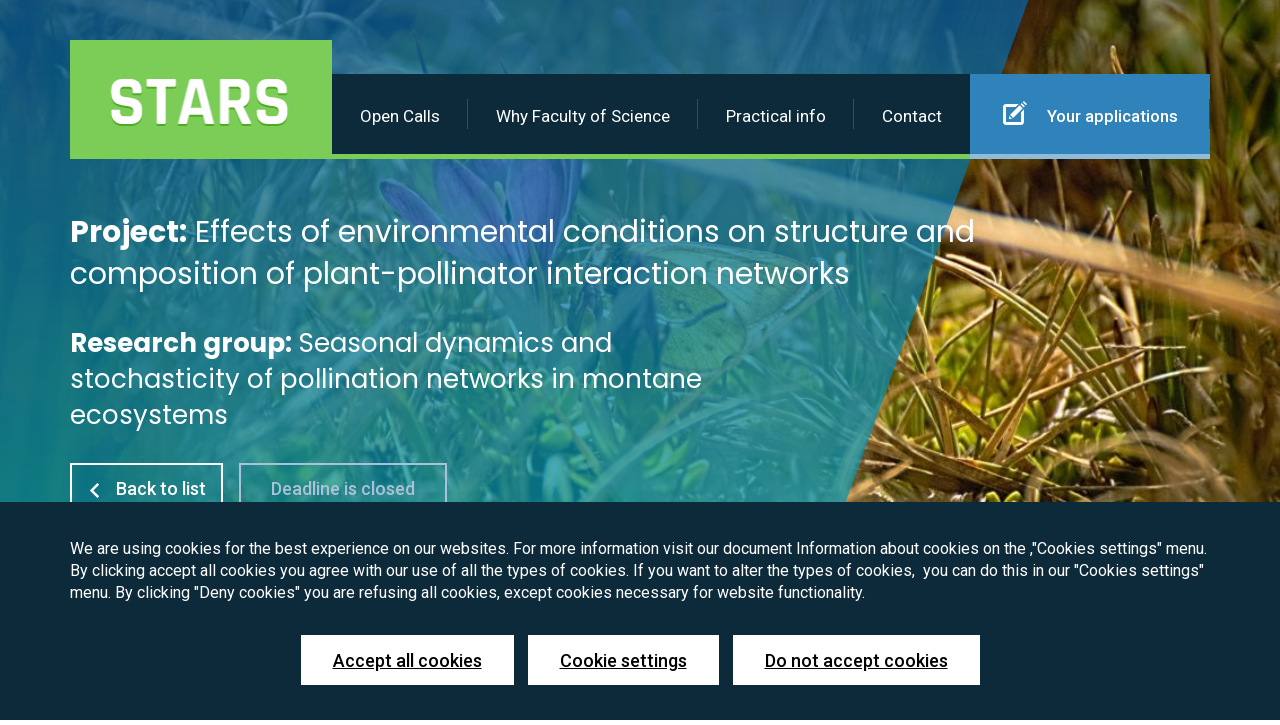

--- FILE ---
content_type: text/html; charset=utf-8
request_url: https://stars-natur.cz/phd-positions/biology/effects-of-environmental-conditions-on-structure-and-composition-of-plant-pollinator-interaction-networks?back=4o860
body_size: 12200
content:
<!DOCTYPE html>
<html xmlns:og="http://opengraphprotocol.org/schema/" id=tab1 class="detail navId-379">
	<head>
		<meta charset="utf-8">
		<meta name="viewport" content="width=device-width, initial-scale=1.0, maximum-scale=1.0, user-scalable=no">
  	 	<meta http-equiv="X-UA-Compatible" content="ie=edge">
	    <title>		 
		 
		Effects of environmental conditions on structure and composition of plant-pollinator interaction networks | Stars Natur 
</title>
		<meta name="SKYPE_TOOLBAR" content="SKYPE_TOOLBAR_PARSER_COMPATIBLE">
		<meta name="google-site-verification" content="FgQQr0ozCaVCCo5CTpEz6tnbUI6DX_z9ekrFVvGKcPw">
		<meta name="description" content="Effects of environmental conditions on structure and composition of plant-pollinator interaction networks">
		<meta name="keywords" content="">
		<meta name="robots" content="index,follow">
		<meta property="og:type" content="article">
		<meta property="og:title" content="Effects of environmental conditions on structure and composition of plant-pollinator interaction networks">
		<meta property="og:description" content="">
		<meta property="og:image" content="https://stars-natur.cz/storage/images/facebook/649.jpg/hadrava.jpg">
		<meta name="twitter:image" content="https://stars-natur.cz/storage/images/facebook/649.jpg/hadrava.jpg">
		<meta name="twitter:card" content="summary">
		<meta name="twitter:title" content="Effects of environmental conditions on structure and composition of plant-pollinator interaction networks">
		<meta property="og:locale" content="cs_CZ">
		<meta property="og:type" content="website">
		<meta property="og:title" content="		 
		 
		Effects of environmental conditions on structure and composition of plant-pollinator interaction networks | Stars Natur 
">
		<meta property="og:url" content="https://stars-natur.cz/phd-positions/biology/effects-of-environmental-conditions-on-structure-and-composition-of-plant-pollinator-interaction-networks?back=4o860">
		<meta property="og:site_name" content="">
		<meta property="og:description" content="">
		<meta property="og:image" content="https://stars-natur.cz/assets/gfx/fb-image.png">
		<meta name="twitter:card" content="summary">
		<meta name="twitter:title" content="		 
		 
		Effects of environmental conditions on structure and composition of plant-pollinator interaction networks | Stars Natur 
">
		<meta name="twitter:description" content=".">
		<meta name="twitter:image" content="https://stars-natur.cz/assets/gfx/fb-image.png">
		    <link rel="canonical" href="https://stars-natur.cz/phd-positions/biology/effects-of-environmental-conditions-on-structure-and-composition-of-plant-pollinator-interaction-networks ">

<link href="/assets/css/prod/main.css?1696841799" rel="stylesheet" type="text/css" media="all" />


		<script type="text/javascript">
	         var presenter = {"name":"front.stars","action":"detail","handle":null,"template":"dcde81180671ec9b2e31f6f011d35506"};
	    </script>


		
		
		

		<script>
		
			if ('createTouch' in document)
			{
				try
				{
					var ignore = /:hover/;
					for (var i=0; i<document.styleSheets.length; i++)
					{
						var sheet = document.styleSheets[i];
						for (var j=sheet.cssRules.length-1; j>=0; j--)
						{
							var rule = sheet.cssRules[j];
							if (rule.type === CSSRule.STYLE_RULE && ignore.test(rule.selectorText))
							{
								sheet.deleteRule(j);
							}
						}
					}
				}
				catch(e){}
			}
		
		</script>


	</head>
	

    <body class="detail">



    <header class="page-header -detail" role="banner" style="background: url(\/storage\/images\/header\/649\.jpg\/hadrava\.jpg) no-repeat center / cover;">
        <div class="page-header__shape"></div>
        <div class="container">
            <div class="logo-menu">
                <div class="logo">
                    <a href="/"><img src="/assets/gfx/logo.png" alt=""></a>
                </div>
                <nav role="navigation" class="main-nav" id="snippet--topMenu">
                    <ul>
		<li data-id="2">
			<a href="/open-calls">
				Open Calls
					
			</a>
		</li>
		<li data-id="3">
			<a href="/why-faculty-of-science">
				Why Faculty of Science
					
			</a>
		</li>
		<li data-id="73">
			<a href="/practical-info">
				Practical info
					
			</a>
		</li>
		<li data-id="4">
			<a href="/contact">
				Contact
					
			</a>
		</li>
		<li data-id="5">
			<a href="/your-applications">
				<div class="ico"></div>
				Your applications
					
<span id="snippet-menu-starsSelectedTopics-starsSelectedTopics">
    </span>

			</a>
		</li>
</ul>

                </nav>
            </div>
            <div class="page-header__claim -thank-you">
                <div class="page-header__sent-para3"><b>Project:</b> Effects of environmental conditions on structure and composition of plant-pollinator interaction networks</div>
                <div class="page-header__sent-para4"><b>Research group:</b> Seasonal dynamics and stochasticity of pollination networks in montane ecosystems</div>
                <a class="page-header__btn -back" href="/phd-positions/biology?back=4o860"><?xml version="1.0" encoding="iso-8859-1"?>
<!-- Generator: Adobe Illustrator 16.0.0, SVG Export Plug-In . SVG Version: 6.00 Build 0)  -->
<!DOCTYPE svg PUBLIC "-//W3C//DTD SVG 1.1//EN" "http://www.w3.org/Graphics/SVG/1.1/DTD/svg11.dtd">
<svg version="1.1" id="Capa_1" xmlns="http://www.w3.org/2000/svg" xmlns:xlink="http://www.w3.org/1999/xlink" x="0px" y="0px"
	 width="306px" height="306px" viewBox="0 0 306 306" style="enable-background:new 0 0 306 306;" xml:space="preserve">
<g>
	<g id="chevron-left">
		<polygon points="247.35,35.7 211.65,0 58.65,153 211.65,306 247.35,270.3 130.05,153 		"/>
	</g>
</g>
<g>
</g>
<g>
</g>
<g>
</g>
<g>
</g>
<g>
</g>
<g>
</g>
<g>
</g>
<g>
</g>
<g>
</g>
<g>
</g>
<g>
</g>
<g>
</g>
<g>
</g>
<g>
</g>
<g>
</g>
</svg>
 Back to list</a>
                
                

					<a class="btn -muted">Deadline is closed</a>

                
            </div>
        </div>
    </header>





    <div class="detail-page" >
    
        <div class="container">

            <div class="detail-page__wrapper">
                
                <div class="detail-page__content">
                    <p><span><span ><span><span >Recently, global declines of insect pollinators have been reported. However, it is still not much known how do the specific environmental conditions (such as climate and habitat quality) shape the composition of communities of pollinators and consequently how do they affect the stability of plant-pollinator interaction networks. The PhD project will consist of three major parts. First part of the PhD project will take place in Ecuadorian Andes, in an environment with low seasonal variability in climate conditions and unpredictable weather conditions. In this part of the project, an effect of temperature and precipitation at various temporal scales will be examined. Second part of the project will be conducted in central Europe (Czech Republic and surrounding countries). In Europe, plant-pollinator interactions will be sampled across sites with similar plant communities, but different quality of surrounding habitats. In the final part of the project, extensive meta-analysis will be performed, based on previously published pollinator networks as well as our own data from Ecuador and Europe. In all three parts of the project, we will focus on effects of environmental conditions on pollinator species richness, composition of pollinator communities, and structural characteristics of plant-pollinator networks, in particular the robustness of the network.</span></span></span></span></p> <p><span><span ><b><span><span >Five relevant publications of the research group:</span></span></b></span></span></p> <p><span><span ><span><span >Štenc, J., Janošík, L., Matoušková, E., Hadrava, J., Mikát, M., & Janovský, Z. (2023). Pollinator visitation closely tracks diurnal patterns in pollen release. <i>American Journal of Botany</i>, e16179.</span></span></span></span></p> <p><span><span ><span><span >Hadrava, J., Talašová, A., Straka, J., Benda, D., Kazda, J., & Klečka, J. (2022). A comparison of wild bee communities in sown flower strips and semi‐natural habitats: A pollination network approach. <i>Insect Conservation and Diversity</i>, <i>15</i>(3), 312-324.</span></span></span></span></p> <p><span><span ><span><span >Klečka, J., Mikát, M., Koloušková, P., Hadrava, J., & Straka, J. (2022). Individual-level specialisation and interspecific resource partitioning in bees revealed by pollen DNA metabarcoding. <i>PeerJ</i>, <i>10</i>, e13671.</span></span></span></span></p> <p><span><span ><span><span >Klečka, J., Hadrava, J., & Koloušková, P. (2018). Vertical stratification of plant–pollinator interactions in a temperate grassland. <i>PeerJ</i>, <i>6</i>, e4998.</span></span></span></span></p> <p><span><span ><span><span >Klecka, J., Hadrava, J., Biella, P., & Akter, A. (2018). Flower visitation by hoverflies (Diptera: Syrphidae) in a temperate plant-pollinator network. <i>PeerJ</i>, <i>6</i>, e6025.</span></span></span></span></p>




					<a class="btn -muted">Deadline is closed</a>
                   
                   
                </div>

                <aside class="detail-page__aside">

                    <div class="deadline">
                        <div class="deadline__header">
                            <div class="deadline__ico">
                            <?xml version="1.0" encoding="iso-8859-1"?>
<!-- Generator: Adobe Illustrator 19.0.0, SVG Export Plug-In . SVG Version: 6.00 Build 0)  -->
<svg version="1.1" id="Capa_1" xmlns="http://www.w3.org/2000/svg" xmlns:xlink="http://www.w3.org/1999/xlink" x="0px" y="0px"
	 viewBox="0 0 512 512" style="enable-background:new 0 0 512 512;" xml:space="preserve">
<g>
	<g>
		<g>
			<rect y="336" width="173" height="40"/>
			<rect y="416" width="143" height="40"/>
			<rect y="256" width="203" height="40"/>
			<path d="M444.464,110.748l18.22-21.097l22.705,19.609l26.145-30.272l-75.682-65.362l-26.145,30.272l22.705,19.609L414.17,84.63
				C379.546,59.52,338.956,44.429,296,40.847V0h-40v40.847c-43.211,3.603-84.027,18.851-118.784,44.227l-18.627-21.568
				l22.705-19.609l-26.145-30.272L39.467,78.987l26.145,30.272L88.317,89.65l18.681,21.631C78.078,140.936,57.879,176.881,47.67,216
				h41.736C114.809,137.185,188.846,80,276,80c108.075,0,196,87.925,196,196s-87.925,196-196,196c-33.633,0-65.313-8.519-93-23.507
				v44.53C212.001,505.457,243.496,512,276,512c63.038,0,122.303-24.548,166.877-69.123C487.452,398.303,512,339.038,512,276
				C512,213.72,488.025,155.134,444.464,110.748z"/>
			<polygon points="256,120 256,296 389,296 389,256 296,256 296,120 			"/>
		</g>
	</g>
</g>
<g>
</g>
<g>
</g>
<g>
</g>
<g>
</g>
<g>
</g>
<g>
</g>
<g>
</g>
<g>
</g>
<g>
</g>
<g>
</g>
<g>
</g>
<g>
</g>
<g>
</g>
<g>
</g>
<g>
</g>
</svg>

                            </div>
                            <div class="deadline__heading">
                                Deadline for application
                                <div class="deadline__date">March 13, 2024</div>
                            </div>
                        </div>
                    </div>

                    <div class="deadline-item-list">

                        <div class="deadline-item">
                            <div class="deadline-item__pic">
                                <div class="deadline-item__fake-pic">
                                    <?xml version="1.0" encoding="iso-8859-1"?>
<!-- Generator: Adobe Illustrator 18.1.1, SVG Export Plug-In . SVG Version: 6.00 Build 0)  -->
<svg version="1.1" id="Capa_1" xmlns="http://www.w3.org/2000/svg" xmlns:xlink="http://www.w3.org/1999/xlink" x="0px" y="0px"
	 viewBox="0 0 286.387 286.387" style="enable-background:new 0 0 286.387 286.387;" xml:space="preserve">
<g id="Group">
	<path style="fill-rule:evenodd;clip-rule:evenodd;" d="M143.193,143.313c25.104,0,44.629-26.037,44.629-52.99v-8.444
		c0-26.952-19.525-46.076-44.629-46.076c-25.105,0-44.63,19.123-44.63,46.076v8.444C98.563,117.276,118.088,143.313,143.193,143.313
		z M53.779,152.03c7.178,0,26.821-9.313,26.821-28.637v-14.319c0-19.325-14.17-28.638-26.821-28.638
		c-12.231,0-26.82,9.313-26.82,28.638v14.319C26.959,142.717,46.983,152.03,53.779,152.03z M214.479,187.834
		c-0.014-0.14-0.056-0.273-0.07-0.412c-0.21-1.686-0.532-3.335-0.979-4.95c0-0.015,0-0.028-0.014-0.042
		c-0.937-3.433-2.518-6.74-4.88-9.998v-0.014c-3.874-5.362-9.718-10.831-19.213-16.164c-5.02-2.819-7.23-4.111-10.333-4.111
		c-4.936,0-9.243,3.838-16.499,10.501h-0.015l-6.6,6.068c-0.238,0.225-7.354,10.278-12.682,10.278s-12.445-10.054-12.683-10.278
		l-6.6-6.068h-0.014c-7.256-6.663-11.563-10.501-16.499-10.501c-3.104,0-5.874,1.292-10.333,4.111
		c-9.206,5.811-15.341,10.795-19.199,16.149l-0.015,0.007c-0.014,0.014-0.014,0.036-0.027,0.048
		c-2.336,3.231-3.902,6.517-4.838,9.929c-0.013,0.028-0.029,0.063-0.04,0.097c-0.435,1.603-0.757,3.23-0.966,4.901
		c-0.014,0.155-0.056,0.301-0.071,0.455c-0.196,1.776-0.307,3.587-0.307,5.467c0,0.209-0.004,39.195,0,39.377
		c0,12.724,4.796,17.898,17.898,17.898h107.39c13.215,0,17.898-4.895,17.898-17.898c0.004-0.182-0.001-39.168-0.001-39.377
		C214.786,191.428,214.674,189.617,214.479,187.834z M232.764,152.03c7.177,0,26.822-9.313,26.822-28.637v-14.319
		c0-19.325-14.17-28.638-26.822-28.638c-12.232,0-26.821,9.313-26.821,28.638v14.319C205.943,142.717,225.967,152.03,232.764,152.03
		z M20.366,171.411c-16.655,9.481-20.36,24.597-20.36,34.427c0,0.153-0.014,17.759,0,17.898c0,12.99,4.363,17.899,17.898,17.899
		h35.797c0,0,0-38.034,0-53.696l-8.949-8.949C35.284,170.642,27.302,167.468,20.366,171.411z M53.701,187.939
		C53.898,188.109,53.701,183.689,53.701,187.939L53.701,187.939z M286.381,205.838c0-9.831-3.706-24.947-20.36-34.427
		c-6.936-3.943-14.918-0.769-24.386,7.58l-8.949,8.949c0,15.661,0,53.696,0,53.696h35.797c13.535,0,17.898-4.909,17.898-17.899
		C286.395,223.597,286.381,205.992,286.381,205.838z M232.685,187.939C232.685,183.689,232.489,188.109,232.685,187.939
		L232.685,187.939z"/>
</g>
<g>
</g>
<g>
</g>
<g>
</g>
<g>
</g>
<g>
</g>
<g>
</g>
<g>
</g>
<g>
</g>
<g>
</g>
<g>
</g>
<g>
</g>
<g>
</g>
<g>
</g>
<g>
</g>
<g>
</g>
</svg>

                                </div>
                            </div>
                            <div class="deadline-item__content">
                                <h3>Research group</h3>
                                <p>Seasonal dynamics and stochasticity of pollination networks in montane ecosystems</p>
                                <p><a href="https://www.researchgate.net/profile/Jiri-Hadrava" target="_blank">website</a></p>
                            </div>
                        </div>

                        <div class="deadline-item">
                            <div class="deadline-item__pic">
                                <div class="deadline-item__fake-pic -shadow">
                                        <div class="no-user">
                                            <?xml version="1.0" encoding="iso-8859-1"?>
<!-- Generator: Adobe Illustrator 18.0.0, SVG Export Plug-In . SVG Version: 6.00 Build 0)  -->
<!DOCTYPE svg PUBLIC "-//W3C//DTD SVG 1.1//EN" "http://www.w3.org/Graphics/SVG/1.1/DTD/svg11.dtd">
<svg version="1.1" id="Capa_1" xmlns="http://www.w3.org/2000/svg" xmlns:xlink="http://www.w3.org/1999/xlink" x="0px" y="0px"
	 viewBox="0 0 350 350" style="enable-background:new 0 0 350 350;" xml:space="preserve">
<g>
	<path d="M175,171.173c38.914,0,70.463-38.318,70.463-85.586C245.463,38.318,235.105,0,175,0s-70.465,38.318-70.465,85.587
		C104.535,132.855,136.084,171.173,175,171.173z"/>
	<path d="M41.909,301.853C41.897,298.971,41.885,301.041,41.909,301.853L41.909,301.853z"/>
	<path d="M308.085,304.104C308.123,303.315,308.098,298.63,308.085,304.104L308.085,304.104z"/>
	<path d="M307.935,298.397c-1.305-82.342-12.059-105.805-94.352-120.657c0,0-11.584,14.761-38.584,14.761
		s-38.586-14.761-38.586-14.761c-81.395,14.69-92.803,37.805-94.303,117.982c-0.123,6.547-0.18,6.891-0.202,6.131
		c0.005,1.424,0.011,4.058,0.011,8.651c0,0,19.592,39.496,133.08,39.496c113.486,0,133.08-39.496,133.08-39.496
		c0-2.951,0.002-5.003,0.005-6.399C308.062,304.575,308.018,303.664,307.935,298.397z"/>
</g>
<g>
</g>
<g>
</g>
<g>
</g>
<g>
</g>
<g>
</g>
<g>
</g>
<g>
</g>
<g>
</g>
<g>
</g>
<g>
</g>
<g>
</g>
<g>
</g>
<g>
</g>
<g>
</g>
<g>
</g>
</svg>

                                        </div>
                                </div>
                            </div>
                            <div class="deadline-item__content">
                                <h3>Research group leader</h3>
                                <p>
                                        doc.
                                    Petr Sklenář
                                        , Ph.D.
                                </p>
                                <div class="deadline-item__email">
                                    <?xml version="1.0" encoding="iso-8859-1"?>
<!-- Generator: Adobe Illustrator 16.0.0, SVG Export Plug-In . SVG Version: 6.00 Build 0)  -->
<!DOCTYPE svg PUBLIC "-//W3C//DTD SVG 1.1//EN" "http://www.w3.org/Graphics/SVG/1.1/DTD/svg11.dtd">
<svg version="1.1" id="Capa_1" xmlns="http://www.w3.org/2000/svg" xmlns:xlink="http://www.w3.org/1999/xlink" x="0px" y="0px"
	 width="550.795px" height="550.795px" viewBox="0 0 550.795 550.795" style="enable-background:new 0 0 550.795 550.795;"
	 xml:space="preserve">
<g>
	<g>
		<path d="M501.613,491.782c12.381,0,23.109-4.088,32.229-12.16L377.793,323.567c-3.744,2.681-7.373,5.288-10.801,7.767
			c-11.678,8.604-21.156,15.318-28.434,20.129c-7.277,4.822-16.959,9.737-29.045,14.755c-12.094,5.024-23.361,7.528-33.813,7.528
			h-0.306h-0.306c-10.453,0-21.72-2.503-33.813-7.528c-12.093-5.018-21.775-9.933-29.045-14.755
			c-7.277-4.811-16.75-11.524-28.434-20.129c-3.256-2.387-6.867-5.006-10.771-7.809L16.946,479.622
			c9.119,8.072,19.854,12.16,32.234,12.16H501.613z"/>
		<path d="M31.047,225.299C19.37,217.514,9.015,208.598,0,198.555V435.98l137.541-137.541
			C110.025,279.229,74.572,254.877,31.047,225.299z"/>
		<path d="M520.059,225.299c-41.865,28.336-77.447,52.73-106.75,73.195l137.486,137.492V198.555
			C541.98,208.396,531.736,217.306,520.059,225.299z"/>
		<path d="M501.613,59.013H49.181c-15.784,0-27.919,5.33-36.42,15.979C4.253,85.646,0.006,98.97,0.006,114.949
			c0,12.907,5.636,26.892,16.903,41.959c11.267,15.061,23.256,26.891,35.961,35.496c6.965,4.921,27.969,19.523,63.012,43.801
			c18.917,13.109,35.368,24.535,49.505,34.395c12.05,8.396,22.442,15.667,31.022,21.701c0.985,0.691,2.534,1.799,4.59,3.269
			c2.215,1.591,5.018,3.61,8.476,6.107c6.659,4.816,12.191,8.709,16.597,11.683c4.4,2.975,9.731,6.298,15.985,9.988
			c6.249,3.685,12.143,6.456,17.675,8.299c5.533,1.842,10.655,2.766,15.367,2.766h0.306h0.306c4.711,0,9.834-0.924,15.368-2.766
			c5.531-1.843,11.42-4.608,17.674-8.299c6.248-3.69,11.572-7.02,15.986-9.988c4.406-2.974,9.938-6.866,16.598-11.683
			c3.451-2.497,6.254-4.517,8.469-6.102c2.057-1.476,3.605-2.577,4.596-3.274c6.684-4.651,17.1-11.892,31.104-21.616
			c25.482-17.705,63.01-43.764,112.742-78.281c14.957-10.447,27.453-23.054,37.496-37.803c10.025-14.749,15.051-30.22,15.051-46.408
			c0-13.525-4.873-25.098-14.598-34.737C526.461,63.829,514.932,59.013,501.613,59.013z"/>
	</g>
</g>
<g>
</g>
<g>
</g>
<g>
</g>
<g>
</g>
<g>
</g>
<g>
</g>
<g>
</g>
<g>
</g>
<g>
</g>
<g>
</g>
<g>
</g>
<g>
</g>
<g>
</g>
<g>
</g>
<g>
</g>
</svg>

                                    <a href="mailto:petr.sklenar@natur.cuni.cz">petr.sklenar@natur.cuni.cz</a>
                                </div>
                            </div>
                        </div>
                        <div class="deadline-item">
                            <div class="deadline-item__pic">
                                <div class="deadline-item__fake-pic -shadow">
                                        <div class="no-user">
                                            <?xml version="1.0" encoding="iso-8859-1"?>
<!-- Generator: Adobe Illustrator 18.0.0, SVG Export Plug-In . SVG Version: 6.00 Build 0)  -->
<!DOCTYPE svg PUBLIC "-//W3C//DTD SVG 1.1//EN" "http://www.w3.org/Graphics/SVG/1.1/DTD/svg11.dtd">
<svg version="1.1" id="Capa_1" xmlns="http://www.w3.org/2000/svg" xmlns:xlink="http://www.w3.org/1999/xlink" x="0px" y="0px"
	 viewBox="0 0 350 350" style="enable-background:new 0 0 350 350;" xml:space="preserve">
<g>
	<path d="M175,171.173c38.914,0,70.463-38.318,70.463-85.586C245.463,38.318,235.105,0,175,0s-70.465,38.318-70.465,85.587
		C104.535,132.855,136.084,171.173,175,171.173z"/>
	<path d="M41.909,301.853C41.897,298.971,41.885,301.041,41.909,301.853L41.909,301.853z"/>
	<path d="M308.085,304.104C308.123,303.315,308.098,298.63,308.085,304.104L308.085,304.104z"/>
	<path d="M307.935,298.397c-1.305-82.342-12.059-105.805-94.352-120.657c0,0-11.584,14.761-38.584,14.761
		s-38.586-14.761-38.586-14.761c-81.395,14.69-92.803,37.805-94.303,117.982c-0.123,6.547-0.18,6.891-0.202,6.131
		c0.005,1.424,0.011,4.058,0.011,8.651c0,0,19.592,39.496,133.08,39.496c113.486,0,133.08-39.496,133.08-39.496
		c0-2.951,0.002-5.003,0.005-6.399C308.062,304.575,308.018,303.664,307.935,298.397z"/>
</g>
<g>
</g>
<g>
</g>
<g>
</g>
<g>
</g>
<g>
</g>
<g>
</g>
<g>
</g>
<g>
</g>
<g>
</g>
<g>
</g>
<g>
</g>
<g>
</g>
<g>
</g>
<g>
</g>
<g>
</g>
</svg>

                                        </div>
                                </div>
                            </div>
                            <div class="deadline-item__content">
                                <h3>Research group leader</h3>
                                <p>
                                    Jiří Hadrava
                                </p>
                                <div class="deadline-item__email">
                                    <?xml version="1.0" encoding="iso-8859-1"?>
<!-- Generator: Adobe Illustrator 16.0.0, SVG Export Plug-In . SVG Version: 6.00 Build 0)  -->
<!DOCTYPE svg PUBLIC "-//W3C//DTD SVG 1.1//EN" "http://www.w3.org/Graphics/SVG/1.1/DTD/svg11.dtd">
<svg version="1.1" id="Capa_1" xmlns="http://www.w3.org/2000/svg" xmlns:xlink="http://www.w3.org/1999/xlink" x="0px" y="0px"
	 width="550.795px" height="550.795px" viewBox="0 0 550.795 550.795" style="enable-background:new 0 0 550.795 550.795;"
	 xml:space="preserve">
<g>
	<g>
		<path d="M501.613,491.782c12.381,0,23.109-4.088,32.229-12.16L377.793,323.567c-3.744,2.681-7.373,5.288-10.801,7.767
			c-11.678,8.604-21.156,15.318-28.434,20.129c-7.277,4.822-16.959,9.737-29.045,14.755c-12.094,5.024-23.361,7.528-33.813,7.528
			h-0.306h-0.306c-10.453,0-21.72-2.503-33.813-7.528c-12.093-5.018-21.775-9.933-29.045-14.755
			c-7.277-4.811-16.75-11.524-28.434-20.129c-3.256-2.387-6.867-5.006-10.771-7.809L16.946,479.622
			c9.119,8.072,19.854,12.16,32.234,12.16H501.613z"/>
		<path d="M31.047,225.299C19.37,217.514,9.015,208.598,0,198.555V435.98l137.541-137.541
			C110.025,279.229,74.572,254.877,31.047,225.299z"/>
		<path d="M520.059,225.299c-41.865,28.336-77.447,52.73-106.75,73.195l137.486,137.492V198.555
			C541.98,208.396,531.736,217.306,520.059,225.299z"/>
		<path d="M501.613,59.013H49.181c-15.784,0-27.919,5.33-36.42,15.979C4.253,85.646,0.006,98.97,0.006,114.949
			c0,12.907,5.636,26.892,16.903,41.959c11.267,15.061,23.256,26.891,35.961,35.496c6.965,4.921,27.969,19.523,63.012,43.801
			c18.917,13.109,35.368,24.535,49.505,34.395c12.05,8.396,22.442,15.667,31.022,21.701c0.985,0.691,2.534,1.799,4.59,3.269
			c2.215,1.591,5.018,3.61,8.476,6.107c6.659,4.816,12.191,8.709,16.597,11.683c4.4,2.975,9.731,6.298,15.985,9.988
			c6.249,3.685,12.143,6.456,17.675,8.299c5.533,1.842,10.655,2.766,15.367,2.766h0.306h0.306c4.711,0,9.834-0.924,15.368-2.766
			c5.531-1.843,11.42-4.608,17.674-8.299c6.248-3.69,11.572-7.02,15.986-9.988c4.406-2.974,9.938-6.866,16.598-11.683
			c3.451-2.497,6.254-4.517,8.469-6.102c2.057-1.476,3.605-2.577,4.596-3.274c6.684-4.651,17.1-11.892,31.104-21.616
			c25.482-17.705,63.01-43.764,112.742-78.281c14.957-10.447,27.453-23.054,37.496-37.803c10.025-14.749,15.051-30.22,15.051-46.408
			c0-13.525-4.873-25.098-14.598-34.737C526.461,63.829,514.932,59.013,501.613,59.013z"/>
	</g>
</g>
<g>
</g>
<g>
</g>
<g>
</g>
<g>
</g>
<g>
</g>
<g>
</g>
<g>
</g>
<g>
</g>
<g>
</g>
<g>
</g>
<g>
</g>
<g>
</g>
<g>
</g>
<g>
</g>
<g>
</g>
</svg>

                                    <a href="mailto:jiri.hadrava@natur.cuni.cz">jiri.hadrava@natur.cuni.cz</a>
                                </div>
                            </div>
                        </div>

                        <div class="deadline-item">
                            <div class="deadline-item__pic">
                                <div class="deadline-item__fake-pic -shadow">
                                        <div class="no-user">
                                            <?xml version="1.0" encoding="iso-8859-1"?>
<!-- Generator: Adobe Illustrator 18.0.0, SVG Export Plug-In . SVG Version: 6.00 Build 0)  -->
<!DOCTYPE svg PUBLIC "-//W3C//DTD SVG 1.1//EN" "http://www.w3.org/Graphics/SVG/1.1/DTD/svg11.dtd">
<svg version="1.1" id="Capa_1" xmlns="http://www.w3.org/2000/svg" xmlns:xlink="http://www.w3.org/1999/xlink" x="0px" y="0px"
	 viewBox="0 0 350 350" style="enable-background:new 0 0 350 350;" xml:space="preserve">
<g>
	<path d="M175,171.173c38.914,0,70.463-38.318,70.463-85.586C245.463,38.318,235.105,0,175,0s-70.465,38.318-70.465,85.587
		C104.535,132.855,136.084,171.173,175,171.173z"/>
	<path d="M41.909,301.853C41.897,298.971,41.885,301.041,41.909,301.853L41.909,301.853z"/>
	<path d="M308.085,304.104C308.123,303.315,308.098,298.63,308.085,304.104L308.085,304.104z"/>
	<path d="M307.935,298.397c-1.305-82.342-12.059-105.805-94.352-120.657c0,0-11.584,14.761-38.584,14.761
		s-38.586-14.761-38.586-14.761c-81.395,14.69-92.803,37.805-94.303,117.982c-0.123,6.547-0.18,6.891-0.202,6.131
		c0.005,1.424,0.011,4.058,0.011,8.651c0,0,19.592,39.496,133.08,39.496c113.486,0,133.08-39.496,133.08-39.496
		c0-2.951,0.002-5.003,0.005-6.399C308.062,304.575,308.018,303.664,307.935,298.397z"/>
</g>
<g>
</g>
<g>
</g>
<g>
</g>
<g>
</g>
<g>
</g>
<g>
</g>
<g>
</g>
<g>
</g>
<g>
</g>
<g>
</g>
<g>
</g>
<g>
</g>
<g>
</g>
<g>
</g>
<g>
</g>
</svg>

                                        </div>
                                </div>
                            </div>
                            <div class="deadline-item__content">
                                <h3>Project supervisor</h3>
                                <p>
                                    Jiří Hadrava
                                </p>
                                <div class="deadline-item__email">
                                    <?xml version="1.0" encoding="iso-8859-1"?>
<!-- Generator: Adobe Illustrator 16.0.0, SVG Export Plug-In . SVG Version: 6.00 Build 0)  -->
<!DOCTYPE svg PUBLIC "-//W3C//DTD SVG 1.1//EN" "http://www.w3.org/Graphics/SVG/1.1/DTD/svg11.dtd">
<svg version="1.1" id="Capa_1" xmlns="http://www.w3.org/2000/svg" xmlns:xlink="http://www.w3.org/1999/xlink" x="0px" y="0px"
	 width="550.795px" height="550.795px" viewBox="0 0 550.795 550.795" style="enable-background:new 0 0 550.795 550.795;"
	 xml:space="preserve">
<g>
	<g>
		<path d="M501.613,491.782c12.381,0,23.109-4.088,32.229-12.16L377.793,323.567c-3.744,2.681-7.373,5.288-10.801,7.767
			c-11.678,8.604-21.156,15.318-28.434,20.129c-7.277,4.822-16.959,9.737-29.045,14.755c-12.094,5.024-23.361,7.528-33.813,7.528
			h-0.306h-0.306c-10.453,0-21.72-2.503-33.813-7.528c-12.093-5.018-21.775-9.933-29.045-14.755
			c-7.277-4.811-16.75-11.524-28.434-20.129c-3.256-2.387-6.867-5.006-10.771-7.809L16.946,479.622
			c9.119,8.072,19.854,12.16,32.234,12.16H501.613z"/>
		<path d="M31.047,225.299C19.37,217.514,9.015,208.598,0,198.555V435.98l137.541-137.541
			C110.025,279.229,74.572,254.877,31.047,225.299z"/>
		<path d="M520.059,225.299c-41.865,28.336-77.447,52.73-106.75,73.195l137.486,137.492V198.555
			C541.98,208.396,531.736,217.306,520.059,225.299z"/>
		<path d="M501.613,59.013H49.181c-15.784,0-27.919,5.33-36.42,15.979C4.253,85.646,0.006,98.97,0.006,114.949
			c0,12.907,5.636,26.892,16.903,41.959c11.267,15.061,23.256,26.891,35.961,35.496c6.965,4.921,27.969,19.523,63.012,43.801
			c18.917,13.109,35.368,24.535,49.505,34.395c12.05,8.396,22.442,15.667,31.022,21.701c0.985,0.691,2.534,1.799,4.59,3.269
			c2.215,1.591,5.018,3.61,8.476,6.107c6.659,4.816,12.191,8.709,16.597,11.683c4.4,2.975,9.731,6.298,15.985,9.988
			c6.249,3.685,12.143,6.456,17.675,8.299c5.533,1.842,10.655,2.766,15.367,2.766h0.306h0.306c4.711,0,9.834-0.924,15.368-2.766
			c5.531-1.843,11.42-4.608,17.674-8.299c6.248-3.69,11.572-7.02,15.986-9.988c4.406-2.974,9.938-6.866,16.598-11.683
			c3.451-2.497,6.254-4.517,8.469-6.102c2.057-1.476,3.605-2.577,4.596-3.274c6.684-4.651,17.1-11.892,31.104-21.616
			c25.482-17.705,63.01-43.764,112.742-78.281c14.957-10.447,27.453-23.054,37.496-37.803c10.025-14.749,15.051-30.22,15.051-46.408
			c0-13.525-4.873-25.098-14.598-34.737C526.461,63.829,514.932,59.013,501.613,59.013z"/>
	</g>
</g>
<g>
</g>
<g>
</g>
<g>
</g>
<g>
</g>
<g>
</g>
<g>
</g>
<g>
</g>
<g>
</g>
<g>
</g>
<g>
</g>
<g>
</g>
<g>
</g>
<g>
</g>
<g>
</g>
<g>
</g>
</svg>

                                    <a href="mailto:jiri.hadrava@natur.cuni.cz">jiri.hadrava@natur.cuni.cz</a>
                                </div>
                            </div>
                        </div>

                    </div>


                </aside>
        


            </div>


        </div>

        <div class="waiting-for-wrapper">
<div class="container category-tab1">

    <div class="waiting-for">
        <h2 class="-bordered -centered"><span>Don’t hesitate, submit an application now!</span></h2>
        <h3>Choose your specialization</h3>



        <div class="waiting-for__boxes">
                

                

                

                

                

                
                    <a href="/phd-positions/all-open-calls" class="waiting-for__box -last">
                        <img src="/storage/images/category/7.jpg/522.jpg" alt="">
                        <h2>All Calls</h2>
                        <span class="badge">0</span>
                    </a>  


        </div>
    </div>

</div>


        </div>

    </div>





<footer class="footer" role="contentinfo">
        <div class="container">

            <div class="footer-grid">
                <div class="col-1">

                    <h3>Charles University Faculty of Science</h3>

                    <div class="col-1__wrapper">
                        <div class="col-1__logo">
                            <img src="/assets/gfx/footer-logo.jpg" alt="">
                        </div>

                        <div class="col-1__contact">
                            <div class="col-1__phone">
                                <?xml version="1.0" encoding="iso-8859-1"?>
<!-- Generator: Adobe Illustrator 19.1.0, SVG Export Plug-In . SVG Version: 6.00 Build 0)  -->
<svg version="1.1" id="Capa_1" xmlns="http://www.w3.org/2000/svg" xmlns:xlink="http://www.w3.org/1999/xlink" x="0px" y="0px"
	 viewBox="0 0 480.56 480.56" style="enable-background:new 0 0 480.56 480.56;" xml:space="preserve">
<g>
	<g>
		<path d="M365.354,317.9c-15.7-15.5-35.3-15.5-50.9,0c-11.9,11.8-23.8,23.6-35.5,35.6c-3.2,3.3-5.9,4-9.8,1.8
			c-7.7-4.2-15.9-7.6-23.3-12.2c-34.5-21.7-63.4-49.6-89-81c-12.7-15.6-24-32.3-31.9-51.1c-1.6-3.8-1.3-6.3,1.8-9.4
			c11.9-11.5,23.5-23.3,35.2-35.1c16.3-16.4,16.3-35.6-0.1-52.1c-9.3-9.4-18.6-18.6-27.9-28c-9.6-9.6-19.1-19.3-28.8-28.8
			c-15.7-15.3-35.3-15.3-50.9,0.1c-12,11.8-23.5,23.9-35.7,35.5c-11.3,10.7-17,23.8-18.2,39.1c-1.9,24.9,4.2,48.4,12.8,71.3
			c17.6,47.4,44.4,89.5,76.9,128.1c43.9,52.2,96.3,93.5,157.6,123.3c27.6,13.4,56.2,23.7,87.3,25.4c21.4,1.2,40-4.2,54.9-20.9
			c10.2-11.4,21.7-21.8,32.5-32.7c16-16.2,16.1-35.8,0.2-51.8C403.554,355.9,384.454,336.9,365.354,317.9z"/>
		<path d="M346.254,238.2l36.9-6.3c-5.8-33.9-21.8-64.6-46.1-89c-25.7-25.7-58.2-41.9-94-46.9l-5.2,37.1
			c27.7,3.9,52.9,16.4,72.8,36.3C329.454,188.2,341.754,212,346.254,238.2z"/>
		<path d="M403.954,77.8c-42.6-42.6-96.5-69.5-156-77.8l-5.2,37.1c51.4,7.2,98,30.5,134.8,67.2c34.9,34.9,57.8,79,66.1,127.5
			l36.9-6.3C470.854,169.3,444.354,118.3,403.954,77.8z"/>
	</g>
</g>
<g>
</g>
<g>
</g>
<g>
</g>
<g>
</g>
<g>
</g>
<g>
</g>
<g>
</g>
<g>
</g>
<g>
</g>
<g>
</g>
<g>
</g>
<g>
</g>
<g>
</g>
<g>
</g>
<g>
</g>
</svg>

+420 221 951 154                            </div>
                            <div>
                                <?xml version="1.0" encoding="iso-8859-1"?>
<!-- Generator: Adobe Illustrator 16.0.0, SVG Export Plug-In . SVG Version: 6.00 Build 0)  -->
<!DOCTYPE svg PUBLIC "-//W3C//DTD SVG 1.1//EN" "http://www.w3.org/Graphics/SVG/1.1/DTD/svg11.dtd">
<svg version="1.1" id="Capa_1" xmlns="http://www.w3.org/2000/svg" xmlns:xlink="http://www.w3.org/1999/xlink" x="0px" y="0px"
	 width="460.298px" height="460.297px" viewBox="0 0 460.298 460.297" style="enable-background:new 0 0 460.298 460.297;"
	 xml:space="preserve">
<g>
	<g>
		<path d="M230.149,120.939L65.986,256.274c0,0.191-0.048,0.472-0.144,0.855c-0.094,0.38-0.144,0.656-0.144,0.852v137.041
			c0,4.948,1.809,9.236,5.426,12.847c3.616,3.613,7.898,5.431,12.847,5.431h109.63V303.664h73.097v109.64h109.629
			c4.948,0,9.236-1.814,12.847-5.435c3.617-3.607,5.432-7.898,5.432-12.847V257.981c0-0.76-0.104-1.334-0.288-1.707L230.149,120.939
			z"/>
		<path d="M457.122,225.438L394.6,173.476V56.989c0-2.663-0.856-4.853-2.574-6.567c-1.704-1.712-3.894-2.568-6.563-2.568h-54.816
			c-2.666,0-4.855,0.856-6.57,2.568c-1.711,1.714-2.566,3.905-2.566,6.567v55.673l-69.662-58.245
			c-6.084-4.949-13.318-7.423-21.694-7.423c-8.375,0-15.608,2.474-21.698,7.423L3.172,225.438c-1.903,1.52-2.946,3.566-3.14,6.136
			c-0.193,2.568,0.472,4.811,1.997,6.713l17.701,21.128c1.525,1.712,3.521,2.759,5.996,3.142c2.285,0.192,4.57-0.476,6.855-1.998
			L230.149,95.817l197.57,164.741c1.526,1.328,3.521,1.991,5.996,1.991h0.858c2.471-0.376,4.463-1.43,5.996-3.138l17.703-21.125
			c1.522-1.906,2.189-4.145,1.991-6.716C460.068,229.007,459.021,226.961,457.122,225.438z"/>
	</g>
</g>
<g>
</g>
<g>
</g>
<g>
</g>
<g>
</g>
<g>
</g>
<g>
</g>
<g>
</g>
<g>
</g>
<g>
</g>
<g>
</g>
<g>
</g>
<g>
</g>
<g>
</g>
<g>
</g>
<g>
</g>
</svg>

Albertov 6, 128 00 Praha 2                            </div>
                        </div>
                    </div>


                </div>
                <div class="col-2">
                    <h3>Follow us </h3> 

					<div class="social-icons">
						<a href="https://www.instagram.com/prf_unikarlova/">
							<svg xmlns="http://www.w3.org/2000/svg" width="256" height="256" viewBox="0 0 256 256"><path fill="currentColor" d="M128 80a48 48 0 1 0 48 48a48.05 48.05 0 0 0-48-48Zm0 80a32 32 0 1 1 32-32a32 32 0 0 1-32 32Zm48-136H80a56.06 56.06 0 0 0-56 56v96a56.06 56.06 0 0 0 56 56h96a56.06 56.06 0 0 0 56-56V80a56.06 56.06 0 0 0-56-56Zm40 152a40 40 0 0 1-40 40H80a40 40 0 0 1-40-40V80a40 40 0 0 1 40-40h96a40 40 0 0 1 40 40ZM192 76a12 12 0 1 1-12-12a12 12 0 0 1 12 12Z"></path></svg>
						</a>
						<a href="https://twitter.com/science_charles">
							<svg xmlns="http://www.w3.org/2000/svg" width="24" height="24" viewBox="0 0 24 24"><path fill="currentColor" d="M18.205 2.25h3.308l-7.227 8.26l8.502 11.24H16.13l-5.214-6.817L4.95 21.75H1.64l7.73-8.835L1.215 2.25H8.04l4.713 6.231l5.45-6.231Zm-1.161 17.52h1.833L7.045 4.126H5.078L17.044 19.77Z"></path></svg>
						</a>
						<a href="https://www.linkedin.com/school/faculty-of-science-charles-university1">
							<svg xmlns="http://www.w3.org/2000/svg" width="256" height="256" viewBox="0 0 256 256"><path fill="currentColor" d="M216 26H40a14 14 0 0 0-14 14v176a14 14 0 0 0 14 14h176a14 14 0 0 0 14-14V40a14 14 0 0 0-14-14Zm2 190a2 2 0 0 1-2 2H40a2 2 0 0 1-2-2V40a2 2 0 0 1 2-2h176a2 2 0 0 1 2 2ZM94 112v64a6 6 0 0 1-12 0v-64a6 6 0 0 1 12 0Zm88 28v36a6 6 0 0 1-12 0v-36a22 22 0 0 0-44 0v36a6 6 0 0 1-12 0v-64a6 6 0 0 1 12 0v2.11A34 34 0 0 1 182 140ZM98 84a10 10 0 1 1-10-10a10 10 0 0 1 10 10Z"></path></svg>
						</a>

					</div>


                </div>
            </div>

        </div>

        <nav class="footer">
            <div class="container">
<ul>
		<li data-id="2">
			<a href="/open-calls">
				Open Calls
					
			</a>
		</li>
		<li data-id="3">
			<a href="/why-faculty-of-science">
				Why Faculty of Science
					
			</a>
		</li>
		<li data-id="73">
			<a href="/practical-info">
				Practical info
					
			</a>
		</li>
		<li data-id="4">
			<a href="/contact">
				Contact
					
			</a>
		</li>
		<li data-id="5">
			<a href="/your-applications">
				<div class="ico"></div>
				Your applications
					
<span id="snippet-menu-starsSelectedTopics-starsSelectedTopics">
    </span>

			</a>
		</li>
</ul>
            </div>
        </nav>
    </footer>

    <div class="copyright">
        <div class="container">
            &copy; 2026 Stars Natur. Všechna práva vyhrazena. Přírodovědecká fakulta Univerzity Karlovy
        </div>
    </div>





<div id="super-cookie-settings" data-types="[&quot;performance&quot;,&quot;stricly&quot;]" data-list="{&quot;performance&quot;:[&quot;_gat_gtag_UA_126967791_1&quot;,&quot;_ga&quot;,&quot;_gid&quot;,&quot;AW_VISITOR&quot;,&quot;__utma&quot;,&quot;__utmc&quot;,&quot;__utmz&quot;,&quot;__utmt&quot;,&quot;__utmb&quot;],&quot;stricly&quot;:[&quot;PHPSESSID&quot;,&quot;SSC_COOKIE_*&quot;,&quot;BCAPPSESSID3&quot;]}" data-cookies="{&quot;performance&quot;:{&quot;_gat_gtag_UA_126967791_1&quot;:{&quot;path&quot;:&quot;\/&quot;,&quot;domain&quot;:&quot;.stars-natur.cz&quot;},&quot;_ga&quot;:{&quot;path&quot;:&quot;\/&quot;,&quot;domain&quot;:&quot;.stars-natur.cz&quot;},&quot;_gid&quot;:{&quot;path&quot;:&quot;\/&quot;,&quot;domain&quot;:&quot;.stars-natur.cz&quot;},&quot;AW_VISITOR&quot;:{&quot;path&quot;:&quot;\/&quot;,&quot;domain&quot;:&quot;stars-natur.cz&quot;},&quot;__utma&quot;:{&quot;path&quot;:&quot;\/&quot;,&quot;domain&quot;:&quot;.stars-natur.cz&quot;},&quot;__utmc&quot;:{&quot;path&quot;:&quot;\/&quot;,&quot;domain&quot;:&quot;.stars-natur.cz&quot;},&quot;__utmz&quot;:{&quot;path&quot;:&quot;\/&quot;,&quot;domain&quot;:&quot;.stars-natur.cz&quot;},&quot;__utmt&quot;:{&quot;path&quot;:&quot;\/&quot;,&quot;domain&quot;:&quot;.stars-natur.cz&quot;},&quot;__utmb&quot;:{&quot;path&quot;:&quot;\/&quot;,&quot;domain&quot;:&quot;.stars-natur.cz&quot;}},&quot;stricly&quot;:{&quot;PHPSESSID&quot;:{&quot;path&quot;:&quot;\/&quot;,&quot;domain&quot;:&quot;stars-natur.cz&quot;},&quot;SSC_COOKIE_*&quot;:{&quot;path&quot;:&quot;\/&quot;,&quot;domain&quot;:&quot;stars-natur.cz&quot;},&quot;BCAPPSESSID3&quot;:{&quot;path&quot;:&quot;\/&quot;,&quot;domain&quot;:&quot;stars-natur.cz&quot;}}}"></div>



<div class="sotio-super-cookie" id="sotio-super-cookie" >


	<div class="ssc-container">


		<form class="ssc-settings" style="display: none;">
			<div class="ssc-row">
				<div class="ssc-col">
					<h3 class="ssc-no-icon">Your privacy</h3>
				</div>
				<div class="ssc-col tal">

				</div>
				<div class="ssc-col-desc">
					<p>We are using cookies on our website to ensure that you will receive the best experience while using our website. These cookies might relate to your information, your preferences or your device. The information does however not usually directly identify you, but it could provide you with a more personalized and better web experience. Since we do respect your privacy, you can choose to not allow some type of cookies. For more information on the types of cookies and the possibility to change the default cookies setting, click on the heading of the individual types of cookies. Blocking some types of cookies may impact your user experience on our website. For further information on how we process your personal data (cookies) please click on the section "More information about cookies”.</p>

<p>It is necessary to create a cookie to remember the choices you have made within our cookie privacy menu as well. This is going to have a couple of consequences:</p>

<ol>
	<li>If you delete all your cookies you will have to update your preferences with us again</li>
	<li>If you use a different device or browser, you will have to tell us your preferences again</li>
</ol>

<div style="display: none;">&nbsp;</div>

<div style="display: none;">&nbsp;</div>

<div style="display: none;">&nbsp;</div>

				</div>
			</div>

			<div class="ssc-row">
				<div class="ssc-col">
					<h3><a href="" class="ssc-collapser">Strictly necessary cookies</a></h3>
				</div>
				<div class="ssc-col tar">
					Always active
				</div>
				<div class="ssc-col-desc" style="display: none;">
					<p>These cookies are necessary for the functioning of our website and can therefore not be switched off in our systems. These cookies do not [collect or] store any personal identifiable information. They are usually a response to your actions and related to a request for services such as setting your privacy preferences, logging in or filling in the forms. You can set your browser to block these cookies, but some parts of our website will not work.</p>

<div style="display: none;">&nbsp;</div>

<div style="display: none;">&nbsp;</div>

<div style="display: none;">&nbsp;</div>

		<table class="sotio-super-cookie-table">
			<tr>
				<th>Cookie name</th>
				<th>Description</th>
				<th>Expiration</th>
			</tr>
				<tr>
					<td>PHPSESSID</td>
					<td>The PHPSESSID cookie is native to PHP and enables websites to store serialised state data. It is used to establish a user session and to pass state data via a temporary cookie, which is commonly referred to as a session cookie.</td>
					<td>14 days</td>
				</tr>
				<tr>
					<td>SSC_COOKIE_*</td>
					<td>Tento soubor cookie ukládá Vaše rozhodnutí o ukládání souborů cookie ve vašem prohlížeči.</td>
					<td>2 roky</td>
				</tr>
				<tr>
					<td>BCAPPSESSID3</td>
					<td>The BCAPPSESSID3 cookie is native to PHP and enables websites to store serialised state data. It is used to establish a user session and to pass state data via a temporary cookie, which is commonly referred to as a session cookie.</td>
					<td>14 days</td>
				</tr>
		</table>
				</div>
			</div>

			<div class="ssc-row">
				<div class="ssc-col">
					<h3><a href="" class="ssc-collapser">Performance cookies</a></h3>
				</div>
				<div class="ssc-col tar">
						<label class="ssc-checkbox"><input type="checkbox" name="performance"> <span></span></label>
				</div>
				<div class="ssc-col-desc" style="display: none;">
					<p>These cookies allow us to count the visits and the traffic sources on our website so that we can measure and improve the performance of our website. The performance cookies are supposed to help us to understand which sections of our website are the most and least popular and show how visitors move around the website. All the information that these cookies collect are aggregated and therefore anonymous. If you prefer to not allow these cookies, we will not be aware of when you have visited our website and we will not be able to monitor the performance of the website.</p>

<div style="display: none;">&nbsp;</div>

<div style="display: none;">&nbsp;</div>

<div style="display: none;">&nbsp;</div>

		<table class="sotio-super-cookie-table">
			<tr>
				<th>Cookie name</th>
				<th>Description</th>
				<th>Expiration</th>
			</tr>
				<tr>
					<td>_gat_gtag_UA_126967791_1</td>
					<td>This cookie is used to throttle request rate. These are third party cookies that are placed on your device to allow us to use the Google Analytics service. These cookies are used to collect information about how visitors use our website. We use this information to compile reports and to help us improve the website.</td>
					<td>Immediately</td>
				</tr>
				<tr>
					<td>_ga</td>
					<td>The GA cookie is set, when a person visits your website for the first time. Google Analytics sends the client ID with each hit in order to associate hits with a user. A GA cookie can exist only on the device and browser where it has been set.</td>
					<td>2 years</td>
				</tr>
				<tr>
					<td>_gid</td>
					<td>This cookie is installed by Google Analytics. The cookie is used to store information of how visitors use a website and helps in creating an analytics report of how the website is doing.</td>
					<td>24 hours</td>
				</tr>
				<tr>
					<td>AW_VISITOR</td>
					<td>Visitor analysis</td>
					<td>2 roky</td>
				</tr>
				<tr>
					<td>__utma</td>
					<td>To Store the calculation of days and time to purchase.</td>
					<td>1 month</td>
				</tr>
				<tr>
					<td>__utmc</td>
					<td>To store time of visit.</td>
					<td>Immediately</td>
				</tr>
				<tr>
					<td>__utmz</td>
					<td>To store used keyword and search engine.</td>
					<td>6 months</td>
				</tr>
				<tr>
					<td>__utmt</td>
					<td>To store number of service requests.</td>
					<td>6 months</td>
				</tr>
				<tr>
					<td>__utmb</td>
					<td>To store time of visit.</td>
					<td>Immediately</td>
				</tr>
		</table>
				</div>
			</div>
		
			<div class="ssc-row">
				<div class="ssc-col">
					<h3><a href="" class="ssc-collapser">Functional cookies</a></h3>
				</div>
				<div class="ssc-col tar">
						<span style="display: inline-block; position: relative;">Always inactive</span>
				</div>
				<div class="ssc-col-desc" style="display: none;">
					<p>Functional cookies enable the website to provide you with enhanced functionality and personalization. These cookies may be set by us or by third party providers whose services we have added to our website. The purpose of these cookies is to provide you with a more personalized experience on our website based on your previous visits and selections. If you do not allow these cookies, then some or all of these services may not function properly. <strong>These cookies are not used on our website and therefore these cookies are inactive in all circumstances.</strong>&nbsp;</p>

<div style="display: none;">&nbsp;</div>

<div style="display: none;">&nbsp;</div>

<div style="display: none;">&nbsp;</div>

				</div>
			</div>

			<div class="ssc-row">
				<div class="ssc-col">
					<h3><a href="" class="ssc-collapser">Targeting and Advertising cookies</a></h3>
				</div>
				<div class="ssc-col tar">
						<span style="display: inline-block; position: relative;">Always inactive</span>
				</div>
				<div class="ssc-col-desc" style="display: none;">
					<p>Targeting and advertising cookies may be set through our website by our advertising partners. They can be used and shared by those companies to build a profile of your interests and show you relevant adverts on other websites. This is based on uniquely identifying your browser and internet device. If you do not allow these cookies you will experience less targeted advertising. <strong>These cookies are not used on our website and therefore these cookies are inactive in all circumstances.</strong></p>

<div style="display: none;">&nbsp;</div>

<div style="display: none;">&nbsp;</div>

<div style="display: none;">&nbsp;</div>

				</div>
			</div>

			<div class="ssc-row -border-none">
				<div class="ssc-col">
					&nbsp;
				</div>
				<div class="ssc-col tar">
					<a href="" class="btn -white nod__NA" id="ssc-save-settings">Save the choice</a>
				</div>
					
			</div>

			<div class="ssc-row">
				<div class="ssc-col">
					<h3 class="ssc-no-icon">More information about Cookies</h3>
				</div>
				<div class="ssc-col tar">
					<h3 class="ssc-no-icon"></h3>
				</div>
				<div class="ssc-col-desc" style="display: none;">
					
				</div>
			</div>
		
		</form>


		<div class="ssc-wrapper">

			<div class="left-col">
				<div class="ssc-truncate tal">
					<p>We are using cookies for the best experience on our websites. For more information visit our document Information about cookies on the ,"Cookies settings" menu. By clicking accept all cookies you agree with our use of all the types of cookies. If you want to alter the types of cookies, &nbsp;you can do this in our "Cookies settings" menu. By clicking "Deny cookies" you are refusing all cookies, except cookies necessary for website functionality.&nbsp;</p>

<div style="display: none;">&nbsp;</div>

<div style="display: none;">&nbsp;</div>

<div style="display: none;">&nbsp;</div>

				</div>
			</div>
			<div class="right-col tac">
				<a href="" class="btn -neutral-reverse" id="ssc-accept-btn">Accept all cookies</a>
				<a href="" class="btn -neutral-reverse" id="ssc-settings-btn">Cookie settings</a>
				<a href="" class="btn -neutral-reverse" id="ssc-reject-btn">Do not accept cookies</a>
			</div>
		</div>

	</div>

</div>


<div id="sotio-super-cookie-tiny" 
	style=" style="display: none;" ">
	<svg xmlns="http://www.w3.org/2000/svg" xmlns:xlink="http://www.w3.org/1999/xlink" aria-hidden="true" role="img" class="iconify iconify--ph" width="32" height="32" preserveAspectRatio="xMidYMid meet" viewBox="0 0 256 256"><path d="M225.94 114.898a15.92 15.92 0 0 0-13.46-3.085a23.994 23.994 0 0 1-29.278-23.14a15.948 15.948 0 0 0-15.874-15.875a23.993 23.993 0 0 1-23.141-29.278a16.013 16.013 0 0 0-15.562-19.514l-.647-.002a104 104 0 1 0 104.017 103.358a15.975 15.975 0 0 0-6.054-12.464zm-35.77 75.383c-33.837 33.778-89.24 34.149-123.5.826a87.989 87.989 0 0 1 61.327-151.095c.193 0 .386 0 .579.002a40.065 40.065 0 0 0 38.627 48.832a39.998 39.998 0 0 0 48.79 38.58a.162.162 0 0 1 .002.035a87.361 87.361 0 0 1-25.826 62.82zm-25.685-26.766a12 12 0 1 1-16.97 0a12 12 0 0 1 16.97 0zm-64-8a12 12 0 1 1-16.97 0a12 12 0 0 1 16.97 0zm-24.97-39.03a12 12 0 1 1 16.97 0a12 12 0 0 1-16.97 0zm68.97 16a12 12 0 1 1 0-16.97a12 12 0 0 1 0 16.97z" fill="currentColor"></path></svg>	
</div>







<div class="mfp-hide white-popup modal" id="snippet-applicationModal-modal">
       
</div>


		<script src="/node_modules/requirejs/require.js"></script>
		<script>
			requirejs.config({
				waitSeconds : 30,
				baseUrl: '/node_modules'
			});
		</script>
		
		<script src="/assets/js/app.js?1662368133"></script>


	</body>

</html>

--- FILE ---
content_type: text/css
request_url: https://stars-natur.cz/assets/css/prod/main.css?1696841799
body_size: 13354
content:
/*! ----------------------------------------------------------------------------------------------------

  * project       : Veda je krasna
  * author        : Roman Janko <janko@andweb.cz>
  * company       : ANDWEB s.r.o.
  * last modified : current-date() current-time()

---------------------------------------------------------------------------------------------------- */@import url("https://fonts.googleapis.com/css?family=Poppins:300,400,500,700&subset=latin-ext");@import url("https://fonts.googleapis.com/css?family=Roboto:300,400,500,600,700&subset=latin-ext");.color-bg{color:#e8eef5}.color-base{color:#0d2a3b}.color-nav-blue-dark{color:#0d2a3b}.color-nav-blue-light{color:#3082bb}.color-nav-blue-dark-border{color:#7ccd57}.color-nav-blue-light-border{color:#90bcdb}.color-nav-strip{color:#285068}.color-green{color:#7ccd57}.color-green-fresh{color:#2798a0}.color-green-mud{color:#2b5e7c}.color-tabber-box-1{color:#ecfde5}.color-tabber-box-1-svg{color:#7ccd57}.color-tabber-box-2{color:#e9f8f9}.color-tabber-box-2-svg{color:#27989f}.color-tabber-box-3{color:#ecf4fa}.color-tabber-box-3-svg{color:#3082bb}.color-bordered{color:#e8eef5}.color-muted{color:#e8eef5}.color-contact-card-bg{color:#ecf4fa}.color-contact-card-pic-border{color:#ccd9eb}.color-timeline-blue{color:#27989f}.color-timeline-disabled{color:#c0e8ea}.color-stories-bg{color:#27989f}.color-stories-card-bg{color:#1d8086}.color-error{color:#ec313a}.modal-popup,.white-popup,.white-popup-block,.modal-our-team,.modal-scheme-box{position:relative;background:#FFF;padding:0px;width:auto;max-width:900px;margin:0 auto}.modal-scheme-box{max-width:1000px;padding:0;padding:0.1px}.modal-our-team .nod{display:block !important}.mfp-bg{top:0;left:0;width:100%;height:100%;z-index:100001;overflow:hidden;position:fixed;background:#0b0b0b;opacity:.75}.mfp-wrap{top:0;left:0;width:100%;height:100%;z-index:100002;position:fixed;outline:none !important;-webkit-backface-visibility:hidden}.mfp-container{text-align:center;position:absolute;width:100%;height:100%;left:0;top:0;padding:0 0px;box-sizing:border-box}.mfp-container:before{content:'';display:inline-block;height:100%;vertical-align:middle}.mfp-align-top .mfp-container:before{display:none}.mfp-content{position:relative;display:inline-block;vertical-align:middle;margin:0 auto;text-align:left;z-index:100004}.mfp-inline-holder .mfp-content,.mfp-ajax-holder .mfp-content{width:100%;cursor:auto}.mfp-ajax-cur{cursor:progress}.mfp-zoom-out-cur,.mfp-zoom-out-cur .mfp-image-holder .mfp-close{cursor:-moz-zoom-out;cursor:-webkit-zoom-out;cursor:zoom-out}.mfp-zoom{cursor:pointer;cursor:-webkit-zoom-in;cursor:-moz-zoom-in;cursor:zoom-in}.mfp-auto-cursor .mfp-content{cursor:auto}.mfp-close,.mfp-arrow,.mfp-preloader,.mfp-counter{-webkit-user-select:none;-moz-user-select:none;user-select:none}.mfp-loading.mfp-figure{display:none}.mfp-hide{display:none !important}.mfp-preloader{color:#CCC;position:absolute;top:50%;width:auto;text-align:center;margin-top:-0.8em;left:8px;right:8px;z-index:100003}.mfp-preloader a{color:#CCC}.mfp-preloader a:hover{color:#fff}.mfp-s-ready .mfp-preloader{display:none}.mfp-s-error .mfp-content{display:none}button.mfp-close,button.mfp-arrow{overflow:visible;cursor:pointer;background:transparent;border:0;-webkit-appearance:none;display:block;outline:none;padding:0;z-index:100005;box-shadow:none;touch-action:manipulation}button::-moz-focus-inner{padding:0;border:0}.mfp-close{width:44px;height:44px;line-height:44px;position:absolute;right:0;top:0;text-decoration:none;text-align:center;opacity:1;padding:0 0 18px 10px;color:#fff;font-style:normal;font-size:28px;font-family:Arial, Baskerville, monospace}.mfp-close:hover,.mfp-close:focus{opacity:1}.mfp-close:active{top:1px}.mfp-close-btn-in .mfp-close{color:#ba0c2f}.mfp-image-holder .mfp-close,.mfp-iframe-holder .mfp-close{color:#fff;right:-6px;text-align:right;padding-right:6px;width:100%}.mfp-counter{position:absolute;top:0;right:0;color:#CCC;font-size:12px;line-height:18px;white-space:nowrap}.mfp-arrow{position:absolute;opacity:1;margin:0;top:50%;margin-top:-55px;padding:0;width:90px;height:110px;-webkit-tap-highlight-color:rgba(0,0,0,0)}.mfp-arrow:active{margin-top:-54px}.mfp-arrow:hover,.mfp-arrow:focus{opacity:1}.mfp-arrow:before,.mfp-arrow:after{content:'';display:block;width:0;height:0;position:absolute;left:0;top:0;margin-top:35px;margin-left:35px;border:medium inset transparent}.mfp-arrow:after{border-top-width:13px;border-bottom-width:13px;top:8px}.mfp-arrow:before{border-top-width:21px;border-bottom-width:21px;opacity:0.7}.mfp-arrow-left{left:0}.mfp-arrow-left:after{border-right:17px solid #fff;margin-left:31px}.mfp-arrow-left:before{margin-left:25px;border-right:27px solid #3F3F3F}.mfp-arrow-right{right:0}.mfp-arrow-right:after{border-left:17px solid #fff;margin-left:39px}.mfp-arrow-right:before{border-left:27px solid #3F3F3F}.mfp-iframe-holder{padding-top:0px;padding-bottom:0px}.mfp-iframe-holder .mfp-content{line-height:0;width:100%;max-width:1200px}.mfp-iframe-holder .mfp-close{top:-40px}.mfp-iframe-scaler{width:100%;height:0;overflow:hidden;padding-top:75%}.mfp-iframe-scaler iframe{position:absolute;display:block;top:0;left:0;width:100%;height:100%;box-shadow:0 0 8px rgba(0,0,0,0.6);background:#000}img.mfp-img{width:auto;max-width:100%;height:auto;display:block;line-height:0;box-sizing:border-box;padding:40px 0 40px;margin:0 auto}.mfp-figure{line-height:0}.mfp-figure:after{content:'';position:absolute;left:0;top:40px;bottom:40px;display:block;right:0;width:auto;height:auto;z-index:-1;box-shadow:0 0 8px rgba(0,0,0,0.6);background:#444}.mfp-figure small{color:#BDBDBD;display:block;font-size:12px;line-height:14px}.mfp-figure figure{margin:0}.mfp-bottom-bar{margin-top:-36px;position:absolute;top:100%;left:0;width:100%;cursor:auto}.mfp-title{text-align:left;line-height:18px;color:#F3F3F3;word-wrap:break-word;padding-right:36px}.mfp-image-holder .mfp-content{max-width:100%}.mfp-gallery .mfp-image-holder .mfp-figure{cursor:pointer}@media screen and (max-width: 800px) and (orientation: landscape), screen and (max-height: 300px){.mfp-img-mobile .mfp-image-holder{padding-left:0;padding-right:0}.mfp-img-mobile img.mfp-img{padding:0}.mfp-img-mobile .mfp-figure:after{top:0;bottom:0}.mfp-img-mobile .mfp-figure small{display:inline;margin-left:5px}.mfp-img-mobile .mfp-bottom-bar{background:rgba(0,0,0,0.6);bottom:0;margin:0;top:auto;padding:3px 5px;position:fixed;box-sizing:border-box}.mfp-img-mobile .mfp-bottom-bar:empty{padding:0}.mfp-img-mobile .mfp-counter{right:5px;top:3px}.mfp-img-mobile .mfp-close{top:0;right:0;width:35px;height:35px;line-height:35px;background:rgba(0,0,0,0.6);position:fixed;text-align:center;padding:0}}@media all and (max-width: 900px){.mfp-arrow{-webkit-transform:scale(0.75);transform:scale(0.75)}.mfp-arrow-left{-webkit-transform-origin:0;transform-origin:0}.mfp-arrow-right{-webkit-transform-origin:100%;transform-origin:100%}.mfp-container{padding-left:0px;padding-right:0px}}/*! normalize.css v3.0.3 | MIT License | github.com/necolas/normalize.css */html{font-family:sans-serif;-ms-text-size-adjust:100%;-webkit-text-size-adjust:100%}body{margin:0}article,aside,details,figcaption,figure,footer,header,hgroup,main,menu,nav,section,summary{display:block}audio,canvas,progress,video{display:inline-block;vertical-align:baseline}audio:not([controls]){display:none;height:0}[hidden],template{display:none}a{background-color:transparent}a:active,a:hover{outline:0}abbr[title]{border-bottom:1px dotted}b,strong{font-weight:bold}dfn{font-style:italic}h1{font-size:2em;margin:0.67em 0}mark{background:#ff0;color:#000}small{font-size:80%}sub,sup{font-size:75%;line-height:0;position:relative;vertical-align:baseline}sup{top:-0.5em}sub{bottom:-0.25em}img{border:0}svg:not(:root){overflow:hidden}figure{margin:1em 40px}hr{box-sizing:content-box;height:0}pre{overflow:auto}code,kbd,pre,samp{font-family:monospace, monospace;font-size:1em}button,input,optgroup,select,textarea{color:inherit;font:inherit;margin:0}button{overflow:visible}button,select{text-transform:none}button,html input[type="button"],input[type="reset"],input[type="submit"]{-webkit-appearance:button;cursor:pointer}button[disabled],html input[disabled]{cursor:default}button::-moz-focus-inner,input::-moz-focus-inner{border:0;padding:0}input{line-height:normal}input[type="checkbox"],input[type="radio"]{box-sizing:border-box;padding:0}input[type="number"]::-webkit-inner-spin-button,input[type="number"]::-webkit-outer-spin-button{height:auto}input[type="search"]{-webkit-appearance:textfield;box-sizing:content-box}input[type="search"]::-webkit-search-cancel-button,input[type="search"]::-webkit-search-decoration{-webkit-appearance:none}fieldset{border:1px solid #c0c0c0;margin:0 2px;padding:0.35em 0.625em 0.75em}legend{border:0;padding:0}textarea{overflow:auto}optgroup{font-weight:bold}table{border-collapse:collapse;border-spacing:0}td,th{padding:0}/*! HTML5 Boilerplate v4.3.0 | MIT License | http://h5bp.com/ */html,button,input,select,textarea{color:#222}html{font-size:1em;line-height:1.4}::-moz-selection{background:#b3d4fc;text-shadow:none}::selection{background:#b3d4fc;text-shadow:none}hr{display:block;height:1px;border:0;border-top:1px solid #ccc;margin:1em 0;padding:0}audio,canvas,img,video{vertical-align:middle}fieldset{border:0;margin:0;padding:0}textarea{resize:vertical}.browsehappy{margin:0.2em 0;background:#ccc;color:#000;padding:0.2em 0}.ir{background-color:transparent;border:0;overflow:hidden;*text-indent:-9999px}.ir:before{content:"";display:block;width:0;height:150%}.hidden{display:none !important;visibility:hidden}.visuallyhidden{border:0;clip:rect(0 0 0 0);height:1px;margin:-1px;overflow:hidden;padding:0;position:absolute;width:1px}.visuallyhidden.focusable:active,.visuallyhidden.focusable:focus{clip:auto;height:auto;margin:0;overflow:visible;position:static;width:auto}.invisible{visibility:hidden}.clearfix:before,.clearfix:after{content:" ";display:table}.clearfix:after{clear:both}.clearfix{*zoom:1}@media print{*{background:transparent !important;color:#000 !important;box-shadow:none !important;text-shadow:none !important}a,a:visited{text-decoration:underline}a[href]:after{content:" (" attr(href) ")"}abbr[title]:after{content:" (" attr(title) ")"}.ir a:after,a[href^="javascript:"]:after,a[href^="#"]:after{content:""}pre,blockquote{border:1px solid #999;page-break-inside:avoid}thead{display:table-header-group}tr,img{page-break-inside:avoid}img{max-width:100% !important}@page{margin:0.5cm}p,h2,h3,.detail-page__content h2{orphans:3;widows:3}h2,h3,.detail-page__content h2{page-break-after:avoid}}html{-moz-box-sizing:border-box;-webkit-box-sizing:border-box;box-sizing:border-box;font-size:10px}*,*::before,*::after{box-sizing:inherit}*:focus,*,*:hover{outline:0 !important}a{text-decoration:none}a:hover{-moz-transition:0.3s linear;-o-transition:0.3s linear;-webkit-transition:0.3s linear;transition:0.3s linear}body{font-family:"Roboto";font-size:1.6rem;color:#0d2a3b}body.homepage,body.open-calls-body,body.app-body{background:#e8eef5}h1,h2,h3,.detail-page__content h2,h4,h5,h6{margin:0}h1{font-family:"Poppins";font-size:4rem;font-weight:600;margin-bottom:40px}@media screen and (min-width: 0) and (max-width: 900px){h1{font-size:3rem}}@media screen and (min-width: 0) and (max-width: 700px){h1{font-size:2.5rem}}h2{font-family:"Poppins";font-size:3.5rem;font-weight:600}@media screen and (min-width: 0) and (max-width: 900px){h2{font-size:2.7rem}}@media screen and (min-width: 0) and (max-width: 700px){h2{font-size:2.4rem}}h3,.detail-page__content h2{font-family:"Poppins";font-size:2.5rem;font-weight:600;color:#27989f}@media screen and (min-width: 0) and (max-width: 900px){h3,.detail-page__content h2{font-size:2.2rem}}@media screen and (min-width: 0) and (max-width: 700px){h3,.detail-page__content h2{font-size:2rem}}h1.-bordered,h2.-bordered,h3.-bordered,.detail-page__content h2.-bordered,H4.-bordered{position:relative;z-index:1}h1.-bordered span,h2.-bordered span,h3.-bordered span,.detail-page__content h2.-bordered span,H4.-bordered span{background:#fff;margin-left:30px;margin-right:30px;padding-left:30px;padding-right:30px;position:relative;z-index:2;display:inline-block}h1.-bordered:before,h2.-bordered:before,h3.-bordered:before,.detail-page__content h2.-bordered:before,H4.-bordered:before{content:"";height:6px;background:#e8eef5;left:0;width:calc(50% - 30px);position:absolute;top:50%;margin-top:-3px;z-index:1}h1.-bordered:after,h2.-bordered:after,h3.-bordered:after,.detail-page__content h2.-bordered:after,H4.-bordered:after{content:"";height:6px;background:#e8eef5;right:0;top:50%;margin-top:-3px;width:calc(50% - 30px);position:absolute;z-index:1}h1.-bordered.-stories,h2.-bordered.-stories,h3.-bordered.-stories,.detail-page__content h2.-bordered.-stories,H4.-bordered.-stories{color:#fff}h1.-bordered.-stories span,h2.-bordered.-stories span,h3.-bordered.-stories span,.detail-page__content h2.-bordered.-stories span,H4.-bordered.-stories span{background:#27989f}h1.-bordered.-stories:before,h1.-bordered.-stories:after,h2.-bordered.-stories:before,h2.-bordered.-stories:after,h3.-bordered.-stories:before,.detail-page__content h2.-bordered.-stories:before,h3.-bordered.-stories:after,.detail-page__content h2.-bordered.-stories:after,H4.-bordered.-stories:before,H4.-bordered.-stories:after{background:#1d8086}h1.-bordered-right,h2.-bordered-right,h3.-bordered-right,.detail-page__content h2.-bordered-right,H4.-bordered-right{position:relative;z-index:1}h1.-bordered-right span,h2.-bordered-right span,h3.-bordered-right span,.detail-page__content h2.-bordered-right span,H4.-bordered-right span{background:#fff;padding-left:24px;padding-right:24px;position:relative;z-index:2}h1.-bordered-right:after,h2.-bordered-right:after,h3.-bordered-right:after,.detail-page__content h2.-bordered-right:after,H4.-bordered-right:after{content:"";height:6px;background:#e8eef5;right:0;top:50%;margin-top:-3px;width:calc(100% - 30px);position:absolute;z-index:1}h1.-centered,h2.-centered,h3.-centered,.detail-page__content h2.-centered,H4.-centered{text-align:center}.clearfix::after{clear:both;content:'';display:table}.hide-text{overflow:hidden;padding:0;text-indent:101%;white-space:nowrap}.visually-hidden{border:0;clip:rect(0 0 0 0);height:1px;margin:-1px;overflow:hidden;padding:0;position:absolute;width:1px}.fl{float:left !important}.fr{float:right !important}.clr{clear:right !important}.cll{clear:left !important}.cl,.cleaner{clear:both !important;height:0 !important;overflow:hidden !important;font-size:0 !important}.tac{text-align:center !important}.tal{text-align:left !important}.tar{text-align:right !important}.taj{text-align:justify !important}.vab{vertical-align:bottom !important}.vat{vertical-align:top !important}.vam{vertical-align:middle !important}.nod,.dn{display:none !important}.db{display:block !important}.dib{display:inline-block !important}.hid{visibility:hidden}.uppercase,.upper{text-transform:uppercase}.lowercase,.lower{text-transform:lowercase}.nmr,.mrn{margin-right:0 !important}.nml,.mln{margin-right:0 !important}.nm,.nomar,.mn{margin:0 !important}.nmb,.mbn{margin-bottom:0 !important}.nmt,.mtn{margin-top:0 !important}.nopad,.pn,.np{padding:0 !important}.npl,.pln{padding-left:0 !important}.npr,.prn{padding-right:0 !important}.npt,.ptn{padding-top:0 !important}.npb,.pbn{padding-bottom:0 !important}.mab30,.mab60{margin-bottom:30px !important}.mr4{margin-right:4px}.mb5{margin-bottom:5px !important}.mb10{margin-bottom:10px !important}.nb,.bn{border:none !important}.bbn{border-bottom:0 !important}.bt0{border-top:0 !important}.bln{border-left:0 !important}.brn{border-right:0 !important}.pointer{cursor:pointer !important}.default{cursor:default !important}.spaceman{position:absolute;top:-3000px;left:0}.overflow{overflow:hidden}.tdu{position:relative;display:inline-block}.tdu:after{position:absolute;height:1px;content:"";width:100%;bottom:2px;left:0}.w49per{width:49% !important}.w50per{width:50% !important}.w70per{width:70% !important}.w75per{width:75% !important}.w100per{width:100% !important}.w100per{width:100% !important}.w90per{width:90% !important}.w80per{width:80% !important}.w70per{width:70% !important}.w60per{width:60% !important}.w50per{width:50% !important}.w40per{width:40% !important}.w30per{width:30% !important}.w20per{width:20% !important}.w10per{width:10% !important}.fw-100{font-weight:100 !important}.fw-200{font-weight:200 !important}.fw-300{font-weight:300 !important}.fw-400{font-weight:400 !important}.fw-500{font-weight:500 !important}.fw-600{font-weight:600 !important}.fw-700{font-weight:700 !important}.fw-800{font-weight:800 !important}.fw-900{font-weight:900 !important}.h5{height:5px !important}.h10{height:10px !important}.h15{height:15px !important}.h20{height:20px !important}.h30{height:30px !important}.h40{height:40px !important}.h50{height:50px !important}.h60{height:60px !important}.h70{height:70px !important}.h80{height:80px !important}.h90{height:90px !important}.h100{height:100px !important}.fz1{font-size:1px !important}.fz2{font-size:2px !important}.fz3{font-size:3px !important}.fz4{font-size:4px !important}.fz5{font-size:5px !important}.fz6{font-size:6px !important}.fz7{font-size:7px !important}.fz8{font-size:8px !important}.fz9{font-size:9px !important}.fz10{font-size:10px !important}.fz11{font-size:11px !important}.fz12{font-size:12px !important}.fz13{font-size:13px !important}.fz14{font-size:14px !important}.fz15{font-size:15px !important}.fz16{font-size:16px !important}.fz17{font-size:17px !important}.fz18{font-size:18px !important}.fz19{font-size:19px !important}.fz20{font-size:20px !important}.fz21{font-size:21px !important}.fz22{font-size:22px !important}.fz23{font-size:23px !important}.fz24{font-size:24px !important}.fz25{font-size:25px !important}.fz26{font-size:26px !important}.fz27{font-size:27px !important}.fz28{font-size:28px !important}.fz29{font-size:29px !important}.fz30{font-size:30px !important}.fz31{font-size:31px !important}.fz32{font-size:32px !important}.fz33{font-size:33px !important}.fz34{font-size:34px !important}.fz35{font-size:35px !important}.w100per{width:100% !important}.w90per{width:90% !important}.w80per{width:80% !important}.w70per{width:70% !important}.w60per{width:60% !important}.w50per{width:50% !important}.w40per{width:40% !important}.w30per{width:30% !important}.w20per{width:20% !important}.w10per{width:10% !important}.wauto{width:auto !important}.mab-0{margin-bottom:0px !important}.mab-10{margin-bottom:10px !important}.mab-20{margin-bottom:20px !important}.mab-30{margin-bottom:30px !important}.mab-40{margin-bottom:40px !important}.mab-50{margin-bottom:50px !important}.mab-60{margin-bottom:60px !important}.mab-70{margin-bottom:70px !important}.mab-80{margin-bottom:80px !important}.mab-90{margin-bottom:90px !important}img{max-width:100%;height:auto}@media \0screen{img{width:auto}}.container{max-width:1140px;margin:auto}@media screen and (min-width: 0) and (max-width: 1140px){.container{margin-left:15px;margin-right:15px}}.page-header{height:760px;background:url(/assets/gfx/header-bg.jpg) no-repeat center;background-size:cover;padding-top:1px;margin-top:-1px;position:relative;z-index:1}@media screen and (min-width: 0) and (max-width: 900px){.page-header{height:100vh !important}}@media screen and (min-width: 0) and (max-width: 900px){.page-header.-autoheight{min-height:100vh !important;height:auto !important;padding-bottom:20px}}.page-header.-map{background:#fff;height:590px;border-bottom:5px solid #7ccd57;margin-bottom:60px;position:relative}@media screen and (min-width: 0) and (max-width: 700px){.page-header.-map{margin-bottom:30px}}.page-header.-app,.page-header.-static{background:url(/assets/gfx/header-app-gradient.png) repeat-x;background:#0c9eab;height:590px;border-bottom:5px solid #7ccd57;margin-bottom:60px;text-align:center}.page-header.-app .page-header__shape,.page-header.-static .page-header__shape{display:none}.page-header.-thankyou,.page-header.-detail{background:url(/assets/gfx/header-thank-you.jpg) no-repeat center;height:699px;border-bottom:5px solid #7ccd57;margin-bottom:60px}@media screen and (min-width: 0) and (max-width: 700px){.page-header.-thankyou,.page-header.-detail{margin-bottom:30px}}.page-header.-thankyou .page-header__shape,.page-header.-detail .page-header__shape{width:102%}.page-header.-detail{height:590px}.page-header.-open-calls{background:url(/assets/gfx/header-open-calls.jpg) no-repeat center;height:586px;border-bottom:5px solid #7ccd57;margin-bottom:60px}@media screen and (min-width: 0) and (max-width: 700px){.page-header.-open-calls{margin-bottom:30px}}.page-header__shape{height:100%;width:50%;position:absolute;z-index:1;background:#0862a1;background:linear-gradient(to bottom, #0862a1, #0c9dab);opacity:.76;-moz-transform:skew(-20deg);-o-transform:skew(-20deg);-ms-transform:skew(-20deg);-webkit-transform:skew(-20deg);transform:skew(-20deg);width:95%;left:-30%}@media screen and (min-width: 0) and (max-width: 992px){.page-header__shape{left:0% !important;width:100% !important;-moz-transform:none;-o-transform:none;-ms-transform:none;-webkit-transform:none;transform:none}}.page-header__claim{position:absolute;top:50%;z-index:2;-moz-transform:translateY(-50%);-o-transform:translateY(-50%);-ms-transform:translateY(-50%);-webkit-transform:translateY(-50%);transform:translateY(-50%)}@media screen and (min-width: 0) and (max-width: 900px){.page-header__claim{position:static;-moz-transform:none;-o-transform:none;-ms-transform:none;-webkit-transform:none;transform:none;text-align:center;margin-top:40px}}.page-header__claim h1{margin:0;font-family:"Poppins";font-size:10rem;color:#fff;line-height:1;margin-bottom:20px;font-weight:300}@media screen and (min-width: 0) and (max-width: 900px){.page-header__claim h1{font-size:7rem}}@media screen and (min-width: 0) and (max-width: 700px){.page-header__claim h1{font-size:5rem}}@media screen and (min-width: 0) and (max-width: 500px){.page-header__claim h1{font-size:3rem}}.page-header__claim h2{margin:0;font-family:"Poppins";font-size:3.6rem;background:#7ccd57;padding:25px 30px;display:inline-block;line-height:1;color:#fff}@media screen and (min-width: 0) and (max-width: 900px){.page-header__claim h2{font-size:2.6rem}}@media screen and (min-width: 0) and (max-width: 700px){.page-header__claim h2{font-size:2rem}}@media screen and (min-width: 0) and (max-width: 500px){.page-header__claim h2{font-size:1.8rem}}.page-header__claim.-app{-moz-transform:translateX(-50%);-o-transform:translateX(-50%);-ms-transform:translateX(-50%);-webkit-transform:translateX(-50%);transform:translateX(-50%);left:50%}@media screen and (min-width: 0) and (max-width: 900px){.page-header__claim.-app{-moz-transform:none;-o-transform:none;-ms-transform:none;-webkit-transform:none;transform:none}}.page-header .container{position:relative;z-index:2;height:100%}.page-header__your-app{font-family:"Poppins";font-weight:200;margin:0;font-size:6rem;color:#fff;text-align:center}@media screen and (min-width: 0) and (max-width: 900px){.page-header__your-app{font-size:4rem}}@media screen and (min-width: 0) and (max-width: 700px){.page-header__your-app{font-size:3rem}}.page-header__h1{font-family:"Poppins";font-weight:300;margin:0;font-size:10rem;color:#fff;text-transform:uppercase;margin-bottom:20px}@media screen and (min-width: 0) and (max-width: 900px){.page-header__h1{font-size:7rem}}@media screen and (min-width: 0) and (max-width: 700px){.page-header__h1{font-size:4rem}}.page-header__open-calls{background:#7ccd57;color:#fff;font-family:"Poppins";font-size:3.6rem;padding:10px 30px;line-height:1;margin-bottom:40px;text-transform:uppercase;font-weight:600;display:inline-block;cursor:pointer}@media screen and (min-width: 0) and (max-width: 900px){.page-header__open-calls{font-size:2.6rem}}@media screen and (min-width: 0) and (max-width: 700px){.page-header__open-calls{font-size:2rem}}.page-header__open-calls .arrow-down{text-align:center}.page-header__open-calls .arrow-down svg{-o-animation:bounce 1.5s infinite;-moz-animation:bounce 1.5s infinite;-webkit-animation:bounce 1.5s infinite;animation:bounce 1.5s infinite;width:40px;height:40px;position:relative;top:10px}.page-header__open-calls .arrow-down svg *{fill:#fff}.page-header__sent{background:#7ccd57;color:#fff;font-family:"Poppins";font-size:3rem;padding:25px 30px;line-height:1;margin-bottom:40px;text-transform:uppercase;font-weight:600;display:inline-block}@media screen and (min-width: 0) and (max-width: 900px){.page-header__sent{max-width:none;font-size:1.8rem;margin-bottom:30px}}.page-header__sent-para1{color:#fff;font-weight:600;font-size:2.4rem;margin:0;margin-bottom:30px;max-width:60%;font-family:"Poppins"}@media screen and (min-width: 0) and (max-width: 900px){.page-header__sent-para1{max-width:none;font-size:1.8rem}}.page-header__sent-para2{max-width:60%;font-size:2rem;color:#fff;margin-bottom:40px;font-family:"Poppins"}@media screen and (min-width: 0) and (max-width: 900px){.page-header__sent-para2{max-width:none;font-size:1.8rem;margin-bottom:30px}}.page-header__sent-para2 a{color:inherit;text-decoration:underline}.page-header__sent-para3{color:#fff;font-size:3rem;margin:0;margin-bottom:30px;max-width:80%;font-family:"Poppins";margin-top:60px}@media screen and (min-width: 0) and (max-width: 900px){.page-header__sent-para3{max-width:none;font-size:1.8rem;margin-bottom:20px}}@media screen and (min-width: 0) and (max-width: 700px){.page-header__sent-para3{font-size:1.7rem;margin-bottom:20px}}.page-header__sent-para4{color:#fff;font-weight:400;font-size:2.6rem;margin:0;margin-bottom:30px;max-width:60%;font-family:"Poppins"}@media screen and (min-width: 0) and (max-width: 900px){.page-header__sent-para4{max-width:none;font-size:2.05rem}}@media screen and (min-width: 0) and (max-width: 700px){.page-header__sent-para4{font-size:1.7rem;margin-bottom:20px}}@media screen and (min-width: 0) and (max-width: 500px){.page-header__sent-para4{font-size:1.5rem;margin-bottom:20px;display:none}}.page-header__btn{background:#7ccd57;border:2px solid #7ccd57;color:#fff;font-size:1.8rem;text-decoration:none;text-align:center;height:50px;line-height:47px;padding-left:15px;padding-right:15px;display:inline-block;font-weight:500}#tab2 .page-header__btn{background:#3082bb;border:2px solid #3082bb}@media screen and (min-width: 0) and (max-width: 500px){.page-header__btn{font-size:1.6rem;display:block;margin:0;margin-top:10px}}.page-header__btn svg{width:15px;height:15px;vertical-align:middle;margin-left:10px}.page-header__btn svg polygon{fill:#fff}.page-header__btn.-back{background:none !important;border:2px solid #fff !important;margin-right:12px}@media screen and (min-width: 0) and (max-width: 500px){.page-header__btn.-back{margin-right:0}}.page-header__btn.-back svg{margin-left:0;margin-right:10px}.logo-menu{display:-webkit-box;display:-webkit-flex;display:-moz-flex;display:-ms-flexbox;display:flex;-webkit-box-align:end;-ms-flex-align:end;-webkit-align-items:flex-end;-moz-align-items:flex-end;align-items:flex-end;margin-top:40px}@media screen and (min-width: 0) and (max-width: 1140px){.logo-menu{display:block;margin-top:15px}}.logo{-webkit-flex-basis:262px;-moz-flex-basis:262px;-ms-flex-preferred-size:262px;flex-basis:262px}@media screen and (min-width: 0) and (max-width: 1140px){.logo{display:block;background:#7ccd57;text-align:center}.logo img{height:80px}}@media screen and (min-width: 0) and (max-width: 900px){.logo img{height:60px}}@media screen and (min-width: 0) and (max-width: 500px){.logo img{height:50px}}.main-nav{-webkit-box-flex:1;-webkit-flex:1;-moz-box-flex:1;-moz-flex:1;-ms-flex:1;flex:1}.main-nav ul{margin:0;padding:0;list-style:none;display:-webkit-box;display:-webkit-flex;display:-moz-flex;display:-ms-flexbox;display:flex}@media screen and (min-width: 0) and (max-width: 900px){.main-nav ul{-webkit-flex-wrap:wrap;-moz-flex-wrap:wrap;-ms-flex-wrap:wrap;flex-wrap:wrap}}.main-nav ul li{height:85px;line-height:85px;text-align:center;background:#0d2a3b;border-bottom:5px solid #7ccd57;-webkit-box-flex:1;-webkit-flex:1 1 auto;-moz-box-flex:1;-moz-flex:1 1 auto;-ms-flex:1 1 auto;flex:1 1 auto;width:auto;font-size:1.7rem;position:relative;white-space:nowrap}.main-nav ul li:hover:after,.main-nav ul li.-active:after{visibility:visible;opacity:1;-moz-transform:translateY(0);-o-transform:translateY(0);-ms-transform:translateY(0);-webkit-transform:translateY(0);transform:translateY(0)}.main-nav ul li:after{content:"";border:14px solid transparent;width:0px;height:0px;display:inline-block;position:absolute;border-bottom:8px solid #7ccd57;bottom:0;left:50%;margin-left:-14px;visibility:hidden;opacity:0;-moz-transition:0.3s linear all;-o-transition:0.3s linear all;-webkit-transition:0.3s linear all;transition:0.3s linear all;-moz-transform:translateY(50%);-o-transform:translateY(50%);-ms-transform:translateY(50%);-webkit-transform:translateY(50%);transform:translateY(50%)}.main-nav ul li:last-child{background:#3082bb;border-color:#90bcdb;font-weight:bold;font-weight:500}.main-nav ul li:last-child:after{border-bottom-color:#90bcdb}.main-nav ul li:last-child a .ico{width:24px;height:24px;background:url(/assets/gfx/icons/pencil-on-a-notes-paper.svg) no-repeat;background-size:24px;display:inline-block;vertical-align:middle;position:relative;top:-4px;margin-right:16px}.main-nav ul li:last-child a .ico path{fill:#fff;background:#fff}.main-nav ul li:last-child a:hover .ico{-o-animation:shake 0.82s cubic-bezier(0.36, 0.07, 0.19, 0.97) both;-moz-animation:shake 0.82s cubic-bezier(0.36, 0.07, 0.19, 0.97) both;-webkit-animation:shake 0.82s cubic-bezier(0.36, 0.07, 0.19, 0.97) both;animation:shake 0.82s cubic-bezier(0.36, 0.07, 0.19, 0.97) both}.main-nav ul a{color:#fff;display:block;height:100%;position:relative;padding-right:5px;padding-left:5px}.main-nav ul a svg{vertical-align:middle;height:1.7rem}.main-nav ul a:after{content:"";width:1px;height:30px;background:#285068;position:absolute;right:0;top:50%;margin-top:-15px}.main-nav ul li:nth-child(4) a:after{display:none}.main-nav ul li:nth-child(5){-webkit-flex-basis:240px;-moz-flex-basis:240px;-ms-flex-preferred-size:240px;flex-basis:240px;max-width:240px}@media screen and (min-width: 0) and (max-width: 1140px){.main-nav ul li:nth-child(1),.main-nav ul li:nth-child(2),.main-nav ul li:nth-child(3),.main-nav ul li:nth-child(4),.main-nav ul li:nth-child(5){max-width:none;height:60px;line-height:60px}.main-nav ul li:nth-child(5){-webkit-flex-basis:100%;-moz-flex-basis:100%;-ms-flex-preferred-size:100%;flex-basis:100%;max-width:240px}}@media screen and (min-width: 0) and (max-width: 900px){.main-nav ul li:nth-child(5){-webkit-flex-basis:100%;-moz-flex-basis:100%;-ms-flex-preferred-size:100%;flex-basis:100%;max-width:100%}}@media screen and (min-width: 0) and (max-width: 500px){.main-nav ul li:nth-child(1),.main-nav ul li:nth-child(2),.main-nav ul li:nth-child(3),.main-nav ul li:nth-child(4){-webkit-flex-basis:100%;-moz-flex-basis:100%;-ms-flex-preferred-size:100%;flex-basis:100%;height:50px;line-height:50px;max-width:100%}.main-nav ul li:nth-child(1) a:after,.main-nav ul li:nth-child(2) a:after,.main-nav ul li:nth-child(3) a:after,.main-nav ul li:nth-child(4) a:after{display:none}}footer.footer{background:#fff;padding-top:40px}footer.footer .footer-grid{display:-webkit-box;display:-webkit-flex;display:-moz-flex;display:-ms-flexbox;display:flex;margin-bottom:40px}@media screen and (min-width: 0) and (max-width: 1100px){footer.footer .footer-grid{display:block}}footer.footer .footer-grid .col-1{-webkit-box-flex:1;-webkit-flex:1;-moz-box-flex:1;-moz-flex:1;-ms-flex:1;flex:1}@media screen and (min-width: 0) and (max-width: 767px){footer.footer .footer-grid .col-1__logo{margin-bottom:30px}}@media screen and (min-width: 0) and (max-width: 1100px){footer.footer .footer-grid .col-1{margin-bottom:30px}}footer.footer .footer-grid .col-1__wrapper{display:-webkit-box;display:-webkit-flex;display:-moz-flex;display:-ms-flexbox;display:flex}@media screen and (min-width: 0) and (max-width: 767px){footer.footer .footer-grid .col-1__wrapper{display:block}}footer.footer .footer-grid .col-1__contact{padding-left:60px;white-space:nowrap}@media screen and (min-width: 0) and (max-width: 767px){footer.footer .footer-grid .col-1__contact{padding-left:0}}footer.footer .footer-grid .col-1__contact div{margin-top:12px;margin-bottom:12px}footer.footer .footer-grid .col-1__contact div a{text-decoration:underline;color:#3082bb}footer.footer .footer-grid .col-1__contact div svg{width:22px;height:22px;vertical-align:middle;display:inline-block;margin-right:18px}footer.footer .footer-grid .col-1__contact div svg path{fill:#7ccd57}footer.footer .footer-grid .col-1__phone{font-weight:bold;font-size:2.2rem;color:#617784}footer.footer .footer-grid .col-2{-webkit-flex-basis:320px;-moz-flex-basis:320px;-ms-flex-preferred-size:320px;flex-basis:320px;text-align:right}@media screen and (min-width: 0) and (max-width: 1100px){footer.footer .footer-grid .col-2{text-align:left}}footer.footer h3,footer.footer .detail-page__content h2,.detail-page__content footer.footer h2{font-weight:300;color:#0d2a3b;border-bottom:6px solid #e8eef5;padding-bottom:24px;margin-bottom:30px}nav.footer{background:#e8eef5}nav.footer .container{padding:25px 0;text-align:center}nav.footer ul{margin:0;padding:0;list-style:none}nav.footer ul li{display:inline-block}nav.footer ul li:after{content:"|";color:#0d2a3b;margin-right:6px;margin-left:8px}nav.footer ul li:last-child:after{display:none}nav.footer ul li a{color:#3082bb;text-decoration:underline}nav.footer ul li a:hover{color:#0d2a3b}.copyright{text-align:center;background:#fff;padding:25px 0}.social-icons{display:inline-flex;gap:1rem}.social-icons a svg{width:32px;height:32px;color:#0d2a3b;transition:200ms ease-in-out}.social-icons a:hover svg{color:#3082bb;transform:scale(1.225)}.alert-error,.error,.alert-input-error,.input-error,.alert-warn,.warn,.alert-valid,.valid,.alert-success,.success,.alert-info,.info{padding:.5em;margin:.5em 0;border:1px solid;border-radius:3px;clear:both;text-align:center}.alert-error,.error{color:#b94a48;background:#efd5d4;border-color:#d59392}.alert-input-error,.input-error{color:#b94a48;background:#efd5d4;border-color:#d59392}.alert-warn,.warn{color:#c09853;background:#f4ede1;border-color:#dbc59e}.alert-valid,.valid{color:#468847;background:#b6dab7;border-color:#7aba7b}.alert-success,.success{color:#468847;background:#b6dab7;border-color:#7aba7b}.alert-info,.info{color:#3a87ad;background:#bfdcea;border-color:#7ab5d3}.invalid-feedback{color:#fff;background:red;padding:.3em;margin-top:.1em;margin-bottom:.1em}@keyframes shake{10%,90%{transform:translateX(-1px)}20%,80%{transform:translateX(2px)}30%,50%,70%{transform:translateX(-4px)}40%,60%{transform:translateX(4px)}}@-webkit-keyframes bounce{0%,20%,50%,80%,100%{-moz-transform:translateY(0) rotate(90deg);-o-transform:translateY(0) rotate(90deg);-ms-transform:translateY(0) rotate(90deg);-webkit-transform:translateY(0) rotate(90deg);transform:translateY(0) rotate(90deg)}40%{-moz-transform:translateY(10px) rotate(90deg);-o-transform:translateY(10px) rotate(90deg);-ms-transform:translateY(10px) rotate(90deg);-webkit-transform:translateY(10px) rotate(90deg);transform:translateY(10px) rotate(90deg)}60%{-moz-transform:translateY(5px) rotate(90deg);-o-transform:translateY(5px) rotate(90deg);-ms-transform:translateY(5px) rotate(90deg);-webkit-transform:translateY(5px) rotate(90deg);transform:translateY(5px) rotate(90deg)}}@-moz-keyframes bounce{0%,20%,50%,80%,100%{-moz-transform:translateY(0) rotate(90deg);-o-transform:translateY(0) rotate(90deg);-ms-transform:translateY(0) rotate(90deg);-webkit-transform:translateY(0) rotate(90deg);transform:translateY(0) rotate(90deg)}40%{-moz-transform:translateY(10px) rotate(90deg);-o-transform:translateY(10px) rotate(90deg);-ms-transform:translateY(10px) rotate(90deg);-webkit-transform:translateY(10px) rotate(90deg);transform:translateY(10px) rotate(90deg)}60%{-moz-transform:translateY(5px) rotate(90deg);-o-transform:translateY(5px) rotate(90deg);-ms-transform:translateY(5px) rotate(90deg);-webkit-transform:translateY(5px) rotate(90deg);transform:translateY(5px) rotate(90deg)}}@-ms-keyframes bounce{0%,20%,50%,80%,100%{-moz-transform:translateY(0) rotate(90deg);-o-transform:translateY(0) rotate(90deg);-ms-transform:translateY(0) rotate(90deg);-webkit-transform:translateY(0) rotate(90deg);transform:translateY(0) rotate(90deg)}40%{-moz-transform:translateY(10px) rotate(90deg);-o-transform:translateY(10px) rotate(90deg);-ms-transform:translateY(10px) rotate(90deg);-webkit-transform:translateY(10px) rotate(90deg);transform:translateY(10px) rotate(90deg)}60%{-moz-transform:translateY(5px) rotate(90deg);-o-transform:translateY(5px) rotate(90deg);-ms-transform:translateY(5px) rotate(90deg);-webkit-transform:translateY(5px) rotate(90deg);transform:translateY(5px) rotate(90deg)}}@keyframes bounce{0%,20%,50%,80%,100%{-moz-transform:translateY(0) rotate(90deg);-o-transform:translateY(0) rotate(90deg);-ms-transform:translateY(0) rotate(90deg);-webkit-transform:translateY(0) rotate(90deg);transform:translateY(0) rotate(90deg)}40%{-moz-transform:translateY(10px) rotate(90deg);-o-transform:translateY(10px) rotate(90deg);-ms-transform:translateY(10px) rotate(90deg);-webkit-transform:translateY(10px) rotate(90deg);transform:translateY(10px) rotate(90deg)}60%{-moz-transform:translateY(5px) rotate(90deg);-o-transform:translateY(5px) rotate(90deg);-ms-transform:translateY(5px) rotate(90deg);-webkit-transform:translateY(5px) rotate(90deg);transform:translateY(5px) rotate(90deg)}}@-webkit-keyframes bounce-r{0%,20%,50%,80%,100%{-moz-transform:translateX(0);-o-transform:translateX(0);-ms-transform:translateX(0);-webkit-transform:translateX(0);transform:translateX(0)}40%{-moz-transform:translateX(10px);-o-transform:translateX(10px);-ms-transform:translateX(10px);-webkit-transform:translateX(10px);transform:translateX(10px)}60%{-moz-transform:translateX(5px);-o-transform:translateX(5px);-ms-transform:translateX(5px);-webkit-transform:translateX(5px);transform:translateX(5px)}}@-moz-keyframes bounce-r{0%,20%,50%,80%,100%{-moz-transform:translateX(0);-o-transform:translateX(0);-ms-transform:translateX(0);-webkit-transform:translateX(0);transform:translateX(0)}40%{-moz-transform:translateX(10px);-o-transform:translateX(10px);-ms-transform:translateX(10px);-webkit-transform:translateX(10px);transform:translateX(10px)}60%{-moz-transform:translateX(5px);-o-transform:translateX(5px);-ms-transform:translateX(5px);-webkit-transform:translateX(5px);transform:translateX(5px)}}@-ms-keyframes bounce-r{0%,20%,50%,80%,100%{-moz-transform:translateX(0);-o-transform:translateX(0);-ms-transform:translateX(0);-webkit-transform:translateX(0);transform:translateX(0)}40%{-moz-transform:translateX(10px);-o-transform:translateX(10px);-ms-transform:translateX(10px);-webkit-transform:translateX(10px);transform:translateX(10px)}60%{-moz-transform:translateX(5px);-o-transform:translateX(5px);-ms-transform:translateX(5px);-webkit-transform:translateX(5px);transform:translateX(5px)}}@keyframes bounce-r{0%,20%,50%,80%,100%{-moz-transform:translateX(0);-o-transform:translateX(0);-ms-transform:translateX(0);-webkit-transform:translateX(0);transform:translateX(0)}40%{-moz-transform:translateX(10px);-o-transform:translateX(10px);-ms-transform:translateX(10px);-webkit-transform:translateX(10px);transform:translateX(10px)}60%{-moz-transform:translateX(5px);-o-transform:translateX(5px);-ms-transform:translateX(5px);-webkit-transform:translateX(5px);transform:translateX(5px)}}.btn{background:#7ccd57;border:2px solid #7ccd57;color:#fff;font-size:1.8rem;text-decoration:none;text-align:center;height:50px;line-height:47px;padding-left:30px;padding-right:30px;display:inline-block;font-weight:500}.btn svg{width:15px;height:15px;vertical-align:middle;margin-left:10px}.btn svg polygon{fill:#fff}.btn.-outlined{background:#fff;color:#7ccd57}.btn.-outlined svg polygon{fill:#7ccd57}.btn.-bluehover:hover{background:#3082bb;border-color:#3082bb;color:#fff}.btn.-bluehover:hover svg polygon{fill:#fff}.btn.-sm{height:auto;line-height:1;padding:5px}.btn.-sm svg{margin:0}.btn.-arrow-up svg{transform:rotate(-90deg)}.btn.-arrow-down svg{transform:rotate(90deg)}.btn.-xl{font-size:2.4rem;height:auto;line-height:1;padding-top:22px;padding-bottom:22px}.btn.-xl svg{width:25px;height:25px;vertical-align:middle;margin-left:10px}.btn.-xl svg polygon{fill:#fff}@media screen and (min-width: 0) and (max-width: 800px){.btn.-xl{font-size:2rem;padding-top:15px;padding-bottom:15px}.btn.-xl svg{width:20px;height:20px}}.btn.-muted{background:none;border-color:#abc1d9;color:#abc1d9;margin-right:10px;margin-left:0}.btn.-muted svg polygon{fill:#abc1d9}#tab2 .btn{background:#3082bb;border-color:#3082bb}#tab2 .btn.-outlined{border-color:#3082bb;color:#3082bb;background:#fff}#tab2 .btn.-outlined svg polygon{fill:#3082bb}.modal .mfp-close{color:#fff !important;text-align:center}.modal__header{background:#3082bb;color:#fff;font-size:4rem;font-weight:bold;font-family:"Poppins";padding:15px 30px}@media screen and (min-width: 0) and (max-width: 700px){.modal__header{font-size:3rem;padding:20px}}.modal__body{padding:0px;background:#fff}.program-modal-info{font-size:2.5rem;font-weight:500;background:#e9f8f9;border:2px solid #cceaec;padding:30px;margin-bottom:30px;text-align:center;color:#2798a0;margin:30px 70px}@media screen and (min-width: 0) and (max-width: 800px){.program-modal-info{padding:20px;margin:20px;font-size:2rem}}.program-modal-added{font-size:2rem;font-weight:600;color:#3082bb;text-align:center;margin-bottom:20px}@media screen and (min-width: 0) and (max-width: 800px){.program-modal-added{font-size:1.8rem;padding-left:20px;padding-right:20px}}.program-modal-added>div{display:inline-block}.program-modal-added>div svg{vertical-align:middle;width:20px;height:20px;margin-right:8px}.program-modal-added>div svg path{fill:#3082bb}.program-modal-contains{background:#ecf4fa;padding:30px;text-align:center;margin-bottom:30px}.program-modal-contains h2{font-size:2.5rem}.program-modal-contains>div{color:#617784;font-weight:400}.program-modal-contains>div .badge{display:inline-block;width:28px;height:28px;border-radius:50%;text-align:center;line-height:28px;font-weight:600;background:#7ccd57;color:#fff}.program-modal-btns{padding:30px 70px;display:-webkit-box;display:-webkit-flex;display:-moz-flex;display:-ms-flexbox;display:flex;background:#ecf4fa}@media screen and (min-width: 0) and (max-width: 800px){.program-modal-btns{padding:20px}}@media screen and (min-width: 0) and (max-width: 800px){.program-modal-btns{display:block}}@media screen and (min-width: 0) and (max-width: 800px){.program-modal-btns .btn1 a{display:block;width:100%;margin-bottom:10px}}.program-modal-btns .btn2{-webkit-box-flex:1;-webkit-flex:1;-moz-box-flex:1;-moz-flex:1;-ms-flex:1;flex:1;text-align:right}@media screen and (min-width: 0) and (max-width: 800px){.program-modal-btns .btn2 a{display:block;width:100%}}.modal .form-grid{margin-bottom:40px;margin-left:40px;margin-right:40px}@media screen and (min-width: 0) and (max-width: 800px){.modal .form-grid{margin-left:5px;margin-right:5px}}.stories{background:#27989f;padding-top:90px;padding-bottom:90px;margin-top:80px}@media screen and (min-width: 0) and (max-width: 767px){.stories{padding-top:30px;padding-bottom:30px;margin-top:60px}}.stories h2{margin-bottom:90px}.stories__cards{display:-webkit-box;display:-webkit-flex;display:-moz-flex;display:-ms-flexbox;display:flex}@media screen and (min-width: 0) and (max-width: 767px){.stories__cards{display:block}}.stories__card{background:#1d8086;-webkit-box-flex:1;-webkit-flex:1;-moz-box-flex:1;-moz-flex:1;-ms-flex:1;flex:1;margin-right:30px;padding:40px 60px;position:relative;z-index:1}@media screen and (min-width: 0) and (max-width: 767px){.stories__card{margin-right:0;margin-bottom:30px;padding:20px 30px}.stories__card+*{margin-top:100px}}.stories__card .quote svg{width:60px;height:60px;position:absolute;top:40px;right:60px}.stories__card .quote path{fill:#7ccd57}.stories__card:nth-child(2n){margin-right:0}.stories__card img{width:140px;border:10px solid rgba(255,255,255,0.25);border-radius:50%;margin-top:-80px;margin-bottom:40px}.stories__card hr{margin-top:40px;margin-bottom:40px;background:#27989f;border:0;height:1px}.stories__card p{margin:0;color:#fff;line-height:1.65}.stories__name{font-size:2.3rem;font-weight:bold;color:#fff;font-family:"Poppins"}@media screen and (min-width: 0) and (max-width: 700px){.stories__name{font-size:2rem}}.program-list{background:#fff;padding:70px}@media screen and (min-width: 0) and (max-width: 767px){.program-list{padding:30px;padding-top:0}}.program-list h2{margin-bottom:40px}.program{display:-webkit-box;display:-webkit-flex;display:-moz-flex;display:-ms-flexbox;display:flex;margin-bottom:55px}.program__pic{width:190px;-webkit-flex-basis:190px;-moz-flex-basis:190px;-ms-flex-preferred-size:190px;flex-basis:190px}@media screen and (min-width: 0) and (max-width: 900px){.program__pic{display:none}}.program__content{-webkit-box-flex:1;-webkit-flex:1;-moz-box-flex:1;-moz-flex:1;-ms-flex:1;flex:1;padding-left:24px}@media screen and (min-width: 0) and (max-width: 900px){.program__content{padding-left:0}}.program__box{background:#ecf4fa;display:-webkit-box;display:-webkit-flex;display:-moz-flex;display:-ms-flexbox;display:flex;padding:20px 0;margin-bottom:20px}@media screen and (min-width: 0) and (max-width: 600px){.program__box{display:block}}.program__box-cell{display:-webkit-box;display:-webkit-flex;display:-moz-flex;display:-ms-flexbox;display:flex;-webkit-flex-basis:50%;-moz-flex-basis:50%;-ms-flex-preferred-size:50%;flex-basis:50%;-webkit-box-align:center;-ms-flex-align:center;-webkit-align-items:center;-moz-align-items:center;align-items:center}@media screen and (min-width: 0) and (max-width: 600px){.program__box-cell{padding-right:20px}.program__box-cell:first-child{margin-bottom:20px}}.program__box-pic{width:100px;min-width:100px;-webkit-flex-basis:100px;-moz-flex-basis:100px;-ms-flex-preferred-size:100px;flex-basis:100px;text-align:center}.program__box-fake-pic{width:60px;height:60px;display:inline-block;background:#ccd9eb;border-radius:50%;margin:auto;text-align:center;position:relative}.program__box-fake-pic.-shadow:after{width:54px;height:54px;border:2px solid #fff;content:"";position:absolute;top:3px;left:3px;border-radius:50%}.program__box-fake-pic svg{width:50px;height:50px}.program__box-fake-pic svg path{fill:#fff}.program__box-fake-pic .no-user svg{width:35px;height:35px;margin-top:12px}.program__box-fake-pic img{width:60px;height:60px;border-radius:50%;border:4px solid #ccd9eb}.program__box-group h4{margin:0;font-weight:600;font-family:"Roboto";color:#2b5e7c;font-size:1.8rem;margin-bottom:5px}.program__box-group p{font-size:1.5rem;margin:0;margin-bottom:10px}.program__btns a{margin-right:10px;margin-bottom:10px}@media screen and (min-width: 0) and (max-width: 600px){.program__btns a{display:block;margin-right:0}}.program h3,.program .detail-page__content h2,.detail-page__content .program h2{font-weight:500;color:#2798a0;line-height:1.2;margin-bottom:15px}#tab1 .program h3,#tab1 .program .detail-page__content h2,.detail-page__content #tab1 .program h2{color:#7ccd57}#tab2 .program h3,#tab2 .program .detail-page__content h2,.detail-page__content #tab2 .program h2{color:#3082bb}.program h3 a,.program .detail-page__content h2 a,.detail-page__content .program h2 a{color:inherit}.tab-calls{margin-bottom:60px}.tabber__links{display:-webkit-box;display:-webkit-flex;display:-moz-flex;display:-ms-flexbox;display:flex;padding-left:110px;padding-right:110px}@media screen and (min-width: 0) and (max-width: 767px){.tabber__links{display:block;padding-left:0px;padding-right:0px}}.tabber__links a{padding:25px 35px;background:#fff;margin-left:9px;margin-right:9px;-webkit-box-flex:1;-webkit-flex:1;-moz-box-flex:1;-moz-flex:1;-ms-flex:1;flex:1;color:#0d2a3b}@media screen and (min-width: 0) and (max-width: 767px){.tabber__links a{display:block;margin:0;text-align:left !important}}.tabber__links a .badge{display:inline-block;width:28px;height:28px;border-radius:50%;text-align:center;line-height:28px;font-weight:600}.tabber__links a h2{font-size:3rem;margin-bottom:10px}@media screen and (min-width: 0) and (max-width: 767px){.tabber__links a h2{font-size:2.4rem}}.tabber__links a p{margin:0;line-height:1.75}.tabber__links .tabber__link1{text-align:right;border-top:6px solid #afdb9b;background:#7ccd57;color:#fff}.tabber__links .tabber__link1.-active,.tabber__links .tabber__link1:hover{background:#fff;border-top-color:#7ccd57;color:#0d2a3b}.tabber__links .tabber__link1.-active .badge,.tabber__links .tabber__link1:hover .badge{background:#7ccd57;color:#fff}.tabber__links .tabber__link1 .badge{color:#7ccd57;background:#fff;margin-right:3px;margin-left:3px}.tabber__links .tabber__link2{text-align:left;border-top:6px solid #90bcdb;color:#fff;background:#3082bb}.tabber__links .tabber__link2.-active,.tabber__links .tabber__link2:hover{background:#fff;border-top-color:#3082bb;color:#0d2a3b}.tabber__links .tabber__link2.-active .badge,.tabber__links .tabber__link2:hover .badge{color:#fff;background:#3082bb}.tabber__links .tabber__link2 .badge{background:#fff;color:#3082bb;margin-right:3px;margin-left:3px}.tabber__content{padding:70px;background:#fff}@media screen and (min-width: 0) and (max-width: 767px){.tabber__content{padding:30px}}@media screen and (min-width: 0) and (max-width: 600px){.tabber__content{padding:15px}}.tabber__boxes{display:-webkit-box;display:-webkit-flex;display:-moz-flex;display:-ms-flexbox;display:flex}@media screen and (min-width: 0) and (max-width: 767px){.tabber__boxes{display:block}}.tabber__box{-webkit-box-flex:1;-webkit-flex:1;-moz-box-flex:1;-moz-flex:1;-ms-flex:1;flex:1;margin-right:20px;min-height:200px;text-align:center;padding:30px}#tab1 .tabber__box{background:#ecfde5}#tab1 .tabber__box .svg{background-color:#7ccd57;border:10px solid rgba(124,205,87,0.5)}#tab1 .tabber__box h3,#tab1 .tabber__box .detail-page__content h2,.detail-page__content #tab1 .tabber__box h2{color:#7ccd57}#tab2 .tabber__box{background:#ecf4fa}#tab2 .tabber__box .svg{background-color:#3082bb;border:10px solid rgba(48,130,187,0.5)}#tab2 .tabber__box h3,#tab2 .tabber__box .detail-page__content h2,.detail-page__content #tab2 .tabber__box h2{color:#3082bb}@media screen and (min-width: 0) and (max-width: 767px){.tabber__box{margin-right:0;margin-bottom:15px;padding:15px}}.tabber__box:last-child{margin-right:0}.tabber__box h3,.tabber__box .detail-page__content h2,.detail-page__content .tabber__box h2{margin-bottom:30px}.tabber__box p{margin:0}.tabber__box .svg{width:130px;height:130px;line-height:110px;border-radius:50%;margin:auto;background-clip:padding-box;margin-bottom:30px}.tabber__box .svg svg{width:55px;height:55px;vertical-align:middle}.tabber__box .svg svg path{fill:#fff}.tabber__box.-box1{background:#ecfde5}.tabber__box.-box1 .svg{background-color:#7ccd57;border:10px solid rgba(124,205,87,0.5)}.tabber__box.-box1 h3,.tabber__box.-box1 .detail-page__content h2,.detail-page__content .tabber__box.-box1 h2{color:#7ccd57}.tabber__box.-box2{background:#e9f8f9}.tabber__box.-box2 .svg{background-color:#27989f;border:10px solid rgba(39,152,159,0.5)}.tabber__box.-box2 .svg svg{width:50px;height:50px}.tabber__box.-box2 h3,.tabber__box.-box2 .detail-page__content h2,.detail-page__content .tabber__box.-box2 h2{color:#27989f}.tabber__box.-box3{background:#ecf4fa}.tabber__box.-box3 .svg{background-color:#3082bb;border:10px solid rgba(48,130,187,0.5)}.tabber__box.-box3 h3,.tabber__box.-box3 .detail-page__content h2,.detail-page__content .tabber__box.-box3 h2{color:#3082bb}.tabber.-tiny .tabber__links{padding-left:180px;padding-right:180px}@media screen and (min-width: 0) and (max-width: 1200px){.tabber.-tiny .tabber__links{padding-left:90px;padding-right:90px}}@media screen and (min-width: 0) and (max-width: 1000px){.tabber.-tiny .tabber__links{padding-left:30px;padding-right:30px}}@media screen and (min-width: 0) and (max-width: 767px){.tabber.-tiny .tabber__links{padding-left:0;padding-right:0}}.tabber.-tiny .tabber__links a{padding-top:20px;padding-bottom:20px}.tabber.-tiny .tabber__links a h2{margin-bottom:0}.tabber.-tiny .tabber__link1 h2,.tabber.-tiny .tabber__link2 h2{position:relative}.tabber.-tiny .tabber__link1 h2 .dot,.tabber.-tiny .tabber__link2 h2 .dot{width:30px;height:30px;background:#fff;border-radius:30px;display:inline-block;vertical-align:middle;margin-right:8px;position:relative;top:-3px;text-align:center}.tabber.-tiny .tabber__link1 h2 .dot:after,.tabber.-tiny .tabber__link2 h2 .dot:after{background:#fff;width:8px;height:8px;display:inline-block;border-radius:50%;content:"";position:absolute;top:11px;left:11px}.tabber.-tiny .tabber__link1.-active h2 .dot,.tabber.-tiny .tabber__link1:hover h2 .dot{background:#7ccd57}.tabber.-tiny .tabber__link1.-active .badge,.tabber.-tiny .tabber__link1:hover .badge{color:#fff;background:#7ccd57}.tabber.-tiny .tabber__link2.-active h2 .dot,.tabber.-tiny .tabber__link2:hover h2 .dot{background:#3082bb}.tabber.-tiny .tabber__link2.-active .badge,.tabber.-tiny .tabber__link2:hover .badge{color:#fff;background:#3082bb}.tabber__form{background:#fff;padding:70px;margin-bottom:80px}@media screen and (min-width: 0) and (max-width: 767px){.tabber__form{padding:30px}}.tabber__form h2{margin-bottom:50px}.tabber__form h2+h3,.tabber__form .detail-page__content h2+h2,.detail-page__content .tabber__form h2+h2{margin-bottom:50px;margin-top:-50px}.tabber__submit-wrapper{background:#e8eef5;padding-top:25px;padding-bottom:25px;text-align:center}@media screen and (min-width: 0) and (max-width: 767px){.tabber__submit-wrapper{background:none;padding:0}.tabber__submit-wrapper .btn{display:block;width:100%}}.form-grid{margin:auto;margin-bottom:60px;margin-left:-15px;margin-right:-15px}.form-grid .form-col{float:left;width:50%;padding-left:15px;padding-right:15px}@media screen and (min-width: 0) and (max-width: 700px){.form-grid .form-col{width:100%;margin-bottom:30px}.form-grid .form-col:last-child{margin-bottom:0}}.form-grid .form-row{margin-bottom:30px}.form-grid .form-row:before,.form-grid .form-row:after{content:"\0020";display:block;height:0;overflow:hidden}.form-grid .form-row:after{clear:both}.form-grid label{display:block;color:#2b5e7c;font-weight:bold;font-size:1.8rem;margin-bottom:4px}.form-grid .form-file input{width:0.1px;height:0.1px;opacity:0;overflow:hidden;position:absolute;z-index:-1}.form-grid .form-file input+label{display:inline-block;cursor:pointer;color:#fff}.form-grid .form-file input+label *{pointer-events:none}@media screen and (min-width: 0) and (max-width: 700px){.form-grid .form-file{padding-left:15px;padding-right:15px}}.form-grid .form-file+em{font-size:1.5rem}.form-topic{display:-webkit-box;display:-webkit-flex;display:-moz-flex;display:-ms-flexbox;display:flex;margin-bottom:30px}@media screen and (min-width: 0) and (max-width: 700px){.form-topic{display:block;margin-bottom:50px;padding-left:15px;padding-right:15px}.form-topic>*{margin-bottom:15px}}.form-topic__col1{-webkit-align-self:center;-moz-align-self:center;-ms-flex-item-align:center;align-self:center}.form-topic__col1 .bullet{background:#c5d4e5;width:35px;height:35px;line-height:35px;color:#fff;font-weight:bold;font-size:1.8rem;text-align:center;border-radius:50%}.form-topic__col2{-webkit-box-flex:1;-webkit-flex:1;-moz-box-flex:1;-moz-flex:1;-ms-flex:1;flex:1;padding-left:30px;padding-right:30px;-webkit-align-self:center;-moz-align-self:center;-ms-flex-item-align:center;align-self:center}@media screen and (min-width: 0) and (max-width: 700px){.form-topic__col2{padding-left:0;padding-right:0}}.form-topic__col2 p{margin:0}.form-topic__col3{-webkit-align-self:center;-moz-align-self:center;-ms-flex-item-align:center;align-self:center}.form-topic__col3 .remove-topic{border:2px solid #ec313a;color:#ec313a;padding:5px 8px;font-weight:500;font-size:1.5rem}.form-topic__col3 .remove-topic svg{vertical-align:middle;width:11px;height:11px;position:relative;top:-1px;margin-right:4px}.form-topic__col3 .remove-topic svg path{fill:currentColor}.form-topic__col4{-webkit-align-self:center;-moz-align-self:center;-ms-flex-item-align:center;align-self:center;white-space:nowrap;padding-left:30px;min-width:100px}.bullet-list{margin:0;padding:0;list-style:none;margin-bottom:40px}@media screen and (min-width: 0) and (max-width: 700px){.bullet-list{padding-left:15px;padding-right:15px}}.bullet-list li{list-style-type:none;background:url(/assets/gfx/bullet.png) no-repeat 0 3px;background-size:16px;padding-left:24px;font-weight:400;margin-bottom:10px}.tab-content{display:none}.countdown{background:#fff;padding:70px 0;padding-top:30px}@media screen and (min-width: 0) and (max-width: 767px){.countdown{padding:30px;padding-top:0}}.countdown__timer{display:-webkit-box;display:-webkit-flex;display:-moz-flex;display:-ms-flexbox;display:flex;margin-top:40px}@media screen and (min-width: 0) and (max-width: 600px){.countdown__timer{display:block;text-align:center}}.countdown__cell{-webkit-box-flex:1;-webkit-flex:1;-moz-box-flex:1;-moz-flex:1;-ms-flex:1;flex:1;text-align:center;padding:50px 10px}@media screen and (min-width: 0) and (max-width: 600px){.countdown__cell{display:inline-block;width:280px;padding:25px 15px}}@media screen and (min-width: 0) and (max-width: 400px){.countdown__cell{width:250px;padding:15px 0}}.countdown__cell:nth-child(even){background:#236b9d}.countdown__cell:nth-child(odd){background:#3082bb}.countdown__num{font-family:"Poppins";font-weight:bold;font-size:5.5rem;line-height:1;margin-bottom:5px;color:#79c6fc}@media screen and (min-width: 0) and (max-width: 600px){.countdown__num{font-size:3.5rem}}.countdown__word{font-family:"Poppins";font-weight:bold;font-size:2.2rem;text-transform:uppercase;color:#fff;line-height:1}@media screen and (min-width: 0) and (max-width: 600px){.countdown__word{font-size:1.9rem}}.pager{padding-top:15px;display:-webkit-box;display:-webkit-flex;display:-moz-flex;display:-ms-flexbox;display:flex;margin-bottom:60px}.pager a{display:inline-block;background:#c5d4e5;color:#fff;text-decoration:none;min-width:40px;height:40px;line-height:40px;padding-left:15px;padding-right:15px;font-weight:500}.pager a.active,.pager a:hover{background:#2798a0}.pager__nums{-webkit-box-flex:1;-webkit-flex:1;-moz-box-flex:1;-moz-flex:1;-ms-flex:1;flex:1;text-align:center}.pager__nums a{padding-left:0;padding-right:0}.timetable{background:#fff;padding:70px;padding-top:0}@media screen and (min-width: 0) and (max-width: 767px){.timetable{padding:30px;padding-top:0}}.timeline{margin-top:150px;display:-webkit-box;display:-webkit-flex;display:-moz-flex;display:-ms-flexbox;display:flex}@media screen and (min-width: 0) and (max-width: 767px){.timeline{display:block;margin-top:130px}.timeline__col+*{margin-top:150px}}.timeline__col{-webkit-flex-basis:33.333%;-moz-flex-basis:33.333%;-ms-flex-preferred-size:33.333%;flex-basis:33.333%;text-align:center}.timeline__col:first-child .timeline__strip{border-top-left-radius:8px;border-bottom-left-radius:8px}.timeline__col:last-child .timeline__strip{border-top-right-radius:8px;border-bottom-right-radius:8px}.timeline__strip{background:#27989f;height:16px;position:relative;margin-bottom:40px}.timeline__point{width:46px;height:46px;background:#fff;border-radius:50%;position:absolute;top:-16px;left:50%;margin-left:-23px}.timeline__subpoint{border:2px solid #27989f;border-radius:50%;width:36px;height:36px;margin-left:5px;margin-top:4px;display:block}.-disabled .timeline__subpoint{border-color:#c0e8ea}.timeline__endpoint{background:#27989f;border-radius:50%;width:20px;height:20px;margin-left:6px;margin-top:6px;display:block}.-disabled .timeline__endpoint{background:#c0e8ea}.timeline__tooltip{position:absolute;background:#27989f;color:#fff;text-align:center;width:170px;padding:10px 0;z-index:2;top:-100%;left:50%;margin-left:-85px;border-radius:5px;margin-top:-20px}.-disabled .timeline__tooltip{background:#c0e8ea}.timeline__tooltip:after{content:"";border:20px solid transparent;width:0px;height:0px;display:inline-block;position:absolute;border-top:12px solid #27989f;top:100%;left:50%;margin-left:-20px;margin-top:-4px}.-disabled .timeline__tooltip:after{border-top-color:#c0e8ea}.timeline__svg svg{width:50px;height:50px;margin-bottom:20px}.timeline__svg svg path,.timeline__svg svg rect,.timeline__svg svg polygon,.timeline__svg svg circle{fill:#27989f}.-disabled .timeline__svg svg path,.-disabled .timeline__svg svg rect,.-disabled .timeline__svg svg polygon,.-disabled .timeline__svg svg circle{fill:#c0e8ea}.timeline__desc{font-size:1.8rem;text-align:left;font-family:"Poppins";font-weight:500;padding-left:15px;padding-right:15px;text-align:center}.-disabled .timeline__desc{color:#c0e8ea}.form-grid input[type="text"],.form-grid input[type="password"],.form-grid select,.waiting-for-form form input[type="text"]{width:100%;display:block;border:1px solid #bfcfe2;height:45px;line-height:45px;padding:0 10px}.form-grid input:focus[type="text"],.form-grid input:focus[type="password"],.form-grid select:focus,.waiting-for-form form input:focus[type="text"]{border:2px solid #b0d9f5}.form-grid input.has-error[type="text"],.form-grid input.has-error[type="password"],.form-grid select.has-error,.waiting-for-form form input.has-error[type="text"]{border:2px solid #ec313a;background:url(/assets/gfx/icons/icon.svg) no-repeat 97% 50%;background-size:24px}.form-grid input.has-error[type="text"]+.input-error,.form-grid input.has-error[type="password"]+.input-error,.form-grid select.has-error+.input-error,.waiting-for-form form input.has-error[type="text"]+.input-error{font-size:1.3rem;color:#ec313a;font-weight:500;background:none;text-align:left;border:0}.form-file .input-error{font-size:1.3rem;color:#ec313a;font-weight:500;background:none;text-align:left;border:0}.detail-page .waiting-for-wrapper{background:#e8eef5;padding-top:80px;padding-bottom:80px}@media screen and (min-width: 0) and (max-width: 767px){.detail-page .waiting-for-wrapper{padding-top:60px;padding-bottom:60px}}.detail-page .waiting-for-wrapper .waiting-for{padding-top:40px}.detail-page .waiting-for-wrapper .waiting-for h2{margin-bottom:40px}.open-calls-body .waiting-for{padding-top:40px}.open-calls-body .waiting-for h2{margin-bottom:40px}.waiting-for{background:#fff;padding:70px;padding-top:0}.program-list .waiting-for{padding-left:0;padding-right:0;padding-bottom:0}@media screen and (min-width: 0) and (max-width: 767px){.waiting-for{padding:30px;padding-top:0}}@media screen and (min-width: 0) and (max-width: 500px){.waiting-for{padding:15px;padding-top:0}}.waiting-for h2+h3,.waiting-for .detail-page__content h2+h2,.detail-page__content .waiting-for h2+h2{text-align:center;text-transform:uppercase;margin-bottom:60px;margin-top:10px}.waiting-for__boxes{margin-left:-10px;margin-right:-10px}.waiting-for__boxes:before,.waiting-for__boxes:after{content:"\0020";display:block;height:0;overflow:hidden}.waiting-for__boxes:after{clear:both}.waiting-for__box{float:left;width:33.33%;margin-bottom:19px;position:relative;vertical-align:top;padding-left:10px;padding-right:10px}@media screen and (min-width: 0) and (max-width: 1000px){.waiting-for__box{width:50%}}@media screen and (min-width: 0) and (max-width: 767px){.waiting-for__box{width:100%}}.waiting-for__box h2{position:absolute;bottom:0;left:10px;font-size:2.5rem;color:#fff;line-height:1.25;z-index:1;padding:20px 30px;max-width:85%;margin-bottom:0 !important;background:rgba(13,42,59,0.9)}@media screen and (min-width: 0) and (max-width: 700px){.waiting-for__box h2{font-size:2rem}}.waiting-for__box h2 span.badge{width:40px;height:40px;position:absolute;color:#fff;text-align:center;line-height:40px;border-radius:50%;font-family:"Roboto";font-size:1.6rem;right:0;top:0;z-index:2;margin-top:-20px;margin-right:-20px}#tab1 .waiting-for__box h2 span.badge{background:#7ccd57}#tab2 .waiting-for__box h2 span.badge{background:#3082bb}#tab1 .waiting-for__box:hover h2{background:rgba(124,205,87,0.9)}#tab2 .waiting-for__box:hover h2{background:rgba(48,130,187,0.9)}.waiting-for__box.-last{overflow:hidden}.waiting-for__box.-last h2{background:none !important}.waiting-for__box.-last .badge{color:#fff;font-size:6rem;font-weight:bold;text-align:center;position:absolute;bottom:0;right:16px;width:175px;height:175px;line-height:175px;margin-right:-30px;margin-bottom:-40px;border-radius:50%}#tab1 .waiting-for__box.-last .badge{background:url(/assets/gfx/ellipse-3--tab1.png) no-repeat}#tab2 .waiting-for__box.-last .badge{background:url(/assets/gfx/ellipse-3--tab2.png) no-repeat}.waiting-for-form{background:#fff;padding:0 70px 70px 70px}@media screen and (min-width: 0) and (max-width: 767px){.waiting-for-form{padding:30px;padding-top:0}}@media screen and (min-width: 0) and (max-width: 500px){.waiting-for-form{padding:15px;padding-top:0}}.waiting-for-form h2+h3,.waiting-for-form .detail-page__content h2+h2,.detail-page__content .waiting-for-form h2+h2{text-align:center;text-transform:uppercase;margin-bottom:60px;margin-top:10px}.waiting-for-form form{max-width:400px;margin:auto;margin-top:40px}.waiting-for-form form input[type="text"]{margin-bottom:20px;margin-top:20px}.waiting-for-form form .btn{display:block;width:100%;margin-bottom:20px;margin-top:20px}#tab1 .waiting-for h2+h3,#tab1 .waiting-for .detail-page__content h2+h2,.detail-page__content #tab1 .waiting-for h2+h2{color:#7ccd57 !important}#tab2 .waiting-for h2+h3,#tab2 .waiting-for .detail-page__content h2+h2,.detail-page__content #tab2 .waiting-for h2+h2{color:#3082bb !important}section.testimonials{background:#fff;padding:70px;margin:auto;padding-bottom:10px;margin-bottom:60px;max-width:1140px}@media screen and (min-width: 0) and (max-width: 1140px){section.testimonials{padding-left:15px;padding-right:15px;margin-left:15px;margin-right:15px;padding-top:40px}}@media screen and (min-width: 0) and (max-width: 700px){section.testimonials{padding-left:0;padding-right:0}}section.testimonials .contact-cards{margin-left:-10px;margin-right:-10px}@media screen and (min-width: 0) and (max-width: 700px){section.testimonials .contact-cards{margin-bottom:0}}section.testimonials .contact-cards__card{width:25%;margin-bottom:30px;padding-left:15px;padding-right:15px;border-left:10px solid #fff;border-right:10px solid #fff}@media screen and (min-width: 0) and (max-width: 1140px){section.testimonials .contact-cards__card{width:50%}}@media screen and (min-width: 0) and (max-width: 700px){section.testimonials .contact-cards__card{width:100%}}:root{--SC_background: #0d2a3b;--SC_text: #fff;--SC_separator: #fff;--SC_checkbox: #fff}.sotio-super-cookie{background:var(--SC_background);color:var(--SC_text);position:fixed;bottom:0;left:0;right:0;padding:20px;text-align:center;z-index:90001;max-height:100vh;overflow-y:auto}.sotio-super-cookie .btn{border:2px solid #fff}.sotio-super-cookie .btn.-neutral-reverse{background:#fff;color:#000}.sotio-super-cookie a{text-decoration:underline;margin-left:5px;margin-right:5px;color:var(--SC_text)}.sotio-super-cookie .ssc-wrapper{display:flex;align-items:center;flex-wrap:wrap}.sotio-super-cookie .left-col{width:100%}.sotio-super-cookie .right-col{margin-top:15px;margin-bottom:15px;width:100%}@media screen and (min-width: 0) and (max-width: 767px){.sotio-super-cookie .right-col{margin-bottom:0}.sotio-super-cookie .right-col .btn{margin-bottom:15px}}@media screen and (min-width: 0) and (max-width: 500px){.sotio-super-cookie .right-col .btn{display:block;width:100%}}.sotio-super-cookie .ssc-col-desc{margin-top:15px}.ssc-row{display:flex;flex-wrap:wrap;margin-bottom:10px;text-align:left;padding-bottom:20px;padding-top:20px;border-bottom:1px solid var(--SC_separator)}.ssc-row.-border-none{border-bottom:0}.ssc-row .ssc-col:first-child{flex-grow:1;width:50%}@media screen and (min-width: 0) and (max-width: 640px){.ssc-row .ssc-col:first-child{width:100%}}.ssc-row .ssc-col:first-child+*{width:50%}@media screen and (min-width: 0) and (max-width: 640px){.ssc-row .ssc-col:first-child+*{width:100%}}.ssc-container{max-width:1140px;margin:auto}.ssc-checkbox input[type="checkbox"]{display:none;cursor:pointer}.ssc-checkbox input[type="checkbox"]+span{display:inline-block;width:20px;height:20px;border:1px solid var(--SC_checkbox)}.ssc-checkbox input[type="checkbox"]:checked+span{background:var(--SC_checkbox)}#ssc-save-settings{margin:0;text-decoration:none}.ssc-col h3:not(.ssc-no-icon),.ssc-col .detail-page__content h2:not(.ssc-no-icon),.detail-page__content .ssc-col h2:not(.ssc-no-icon){background:url(/assets/gfx/supercookie/arrow-down.svg) no-repeat;background-size:30px;padding-left:40px;min-height:30px;padding-top:5px;cursor:pointer}.sotio-super-cookie-table{width:calc(100% - 80px);margin:auto;margin-bottom:20px}.sotio-super-cookie-table th,.sotio-super-cookie-table td{border-bottom:1px solid var(--SC_separator);padding:8px 12px}.sotio-super-cookie-table tr:last-child td{border-bottom:0}.sotio-super-cookie-table th:nth-child(1){width:30%}.sotio-super-cookie-table th:nth-child(2){width:30%}#sotio-super-cookie-tiny{z-index:50;cursor:pointer;position:fixed;bottom:20px;left:20px;background:var(--SC_background);color:var(--SC_text);text-align:center;border-radius:9999px;width:50px;height:50px;display:flex;opacity:0.5}#sotio-super-cookie-tiny:hover{opacity:1}#sotio-super-cookie-tiny svg{margin:auto;display:block;width:75%;height:75%}.what-is-stars{background:#fff;margin-top:-100px;position:relative;z-index:4;margin-bottom:90px}@media screen and (min-width: 0) and (max-width: 767px){.what-is-stars{margin-top:50px;margin-bottom:50px}}.what-is-stars .col-wrapper{background:url(/assets/gfx/ellipse-1.png) no-repeat;display:-webkit-box;display:-webkit-flex;display:-moz-flex;display:-ms-flexbox;display:flex;-webkit-box-align:center;-ms-flex-align:center;-webkit-align-items:center;-moz-align-items:center;align-items:center;min-height:265px}@media screen and (min-width: 0) and (max-width: 1140px){.what-is-stars .col-wrapper{display:block;background:none}}.what-is-stars .col-wrapper .col-left{-webkit-flex-basis:295px;-moz-flex-basis:295px;-ms-flex-preferred-size:295px;flex-basis:295px;width:295px;padding-left:60px;color:#fff}@media screen and (min-width: 0) and (max-width: 1140px){.what-is-stars .col-wrapper .col-left{padding:30px;padding-bottom:0}}.what-is-stars .col-wrapper .col-left h2{position:relative}@media screen and (min-width: 0) and (max-width: 1140px){.what-is-stars .col-wrapper .col-left h2{color:#7ccd57}}.what-is-stars .col-wrapper .col-left h2:after{content:"";height:4px;width:60px;background:#fff;display:block;margin-top:20px}.what-is-stars .col-wrapper .col-right{padding:35px 45px;-webkit-box-flex:1;-webkit-flex:1;-moz-box-flex:1;-moz-flex:1;-ms-flex:1;flex:1}@media screen and (min-width: 0) and (max-width: 1140px){.what-is-stars .col-wrapper .col-right{padding:30px;padding-top:0}}.detail-page h1{margin-bottom:20px}.detail-page__wrapper{display:-webkit-box;display:-webkit-flex;display:-moz-flex;display:-ms-flexbox;display:flex;padding-bottom:60px}@media screen and (min-width: 0) and (max-width: 767px){.detail-page__wrapper{display:block}}.detail-page__content{-webkit-box-flex:1;-webkit-flex:1;-moz-box-flex:1;-moz-flex:1;-ms-flex:1;flex:1;line-height:1.65}@media screen and (min-width: 0) and (max-width: 767px){.detail-page__content{margin-bottom:30px}}.detail-page__content h2{line-height:1.25;margin-bottom:15px}#tab1 .detail-page__content h2,#tab1 .detail-page__content h3,#tab1 .detail-page__content h2{color:#7ccd57}#tab2 .detail-page__content h2,#tab2 .detail-page__content h3,#tab2 .detail-page__content h2{color:#3082bb}.detail-page__content p{line-height:1.8;margin:0;margin-bottom:30px}.detail-page__content p+.btn{margin-top:30px}@media screen and (min-width: 0) and (max-width: 700px){.detail-page__content p+.btn{display:block}}.detail-page__content p+h2,.detail-page__content p+h3,.detail-page__content p+h2{margin-top:45px}.detail-page__aside{-webkit-flex-basis:360px;-moz-flex-basis:360px;-ms-flex-preferred-size:360px;flex-basis:360px;margin-left:30px}@media screen and (min-width: 0) and (max-width: 767px){.detail-page__aside{margin-left:0}}.deadline{background:#e8eef5}.deadline__header{padding:24px;background:#3082bb;display:-webkit-box;display:-webkit-flex;display:-moz-flex;display:-ms-flexbox;display:flex}#tab1 .deadline__header{background:#7ccd57}#tab2 .deadline__header{background:#3082bb}.deadline__ico svg{width:60px;height:60px}.deadline__ico svg path,.deadline__ico svg rect,.deadline__ico svg polygon{fill:#fff}.deadline__ico .no-user svg{width:35px;height:35px;margin-top:12px}.deadline__heading{-webkit-box-flex:1;-webkit-flex:1;-moz-box-flex:1;-moz-flex:1;-ms-flex:1;flex:1;padding-left:24px;font-family:"Poppins";font-weight:600;color:#fff}.deadline__date{font-size:3rem}@media screen and (min-width: 0) and (max-width: 800px){.deadline__date{font-size:2.4rem}}.deadline-item{display:-webkit-box;display:-webkit-flex;display:-moz-flex;display:-ms-flexbox;display:flex;background:#f3f6fa;padding-top:20px;padding-bottom:20px}.deadline-item:first-child{padding-top:30px}.deadline-item:last-child{padding-bottom:30px}.deadline-item:last-child .deadline-item__content{border:0}.deadline-item+.deadline-item{padding-top:0}.deadline-item__pic{width:100px;-webkit-flex-basis:100px;-moz-flex-basis:100px;-ms-flex-preferred-size:100px;flex-basis:100px;text-align:center}.deadline-item__content{-webkit-box-flex:1;-webkit-flex:1;-moz-box-flex:1;-moz-flex:1;-ms-flex:1;flex:1;border-bottom:4px solid #e2e9f2;margin-right:30px}.deadline-item__fake-pic{width:60px;height:60px;display:inline-block;background:#ccd9eb;border-radius:50%;margin:auto;text-align:center;position:relative}.deadline-item__fake-pic.-shadow:after{width:54px;height:54px;border:2px solid #fff;content:"";position:absolute;top:3px;left:3px;border-radius:50%}.deadline-item__fake-pic svg{width:50px;height:50px}.deadline-item__fake-pic svg path{fill:#fff}.deadline-item__fake-pic .no-user svg{width:35px;height:35px;margin-top:12px}.deadline-item__fake-pic img{width:60px;height:60px;border-radius:50%;border:4px solid #ccd9eb}.deadline-item__email,.deadline-item__profile{font-size:1.5rem}.deadline-item__email svg,.deadline-item__profile svg{width:16px;height:16px;vertical-align:middle;margin-right:6px}.deadline-item__email svg path,.deadline-item__profile svg path{fill:#2798a0}.deadline-item h3,.deadline-item .detail-page__content h2,.detail-page__content .deadline-item h2{margin:0;font-weight:600;font-family:"Roboto";color:#2b5e7c;font-size:1.8rem;margin-bottom:10px}.deadline-item p{font-size:1.5rem;margin:0;margin-bottom:10px}.deadline-item a{color:#2798a0;font-weight:500;text-decoration:underline}.static-content img{float:right;margin-left:40px;margin-bottom:20px}.static-content a{color:#7ccd57;text-decoration:underline}#gmap{position:absolute;z-index:1;left:0;right:0;bottom:0;top:0}.contact-block{border:2px solid #e8eef5;display:-webkit-box;display:-webkit-flex;display:-moz-flex;display:-ms-flexbox;display:flex;-webkit-box-align:center;-ms-flex-align:center;-webkit-align-items:center;-moz-align-items:center;align-items:center;padding-top:15px;padding-bottom:15px;margin-bottom:70px}@media screen and (min-width: 0) and (max-width: 767px){.contact-block{display:block;padding-top:0;padding-bottom:0}}.contact-block__col{-webkit-box-flex:1;-webkit-flex:1;-moz-box-flex:1;-moz-flex:1;-ms-flex:1;flex:1;font-size:2rem;text-align:center;font-weight:500;padding-top:40px;padding-bottom:40px}@media screen and (min-width: 0) and (max-width: 767px){.contact-block__col{padding-top:10px;padding-bottom:10px}}.contact-block__col.-home{color:#617784}.contact-block__col.-home .fake-table{display:table;margin:auto}@media screen and (min-width: 0) and (max-width: 1000px){.contact-block__col.-home .fake-table{display:block}}.contact-block__col.-home .fake-table .fake-cell{display:table-cell;vertical-align:middle}@media screen and (min-width: 0) and (max-width: 1000px){.contact-block__col.-home .fake-table .fake-cell{display:block}}.contact-block__col.-home .fake-table .fake-cell:nth-child(2){text-align:left}@media screen and (min-width: 0) and (max-width: 1000px){.contact-block__col.-home .fake-table .fake-cell:nth-child(2){text-align:center}}.contact-block__col.-email{border-left:2px solid #e8eef5;border-right:2px solid #e8eef5}@media screen and (min-width: 0) and (max-width: 767px){.contact-block__col.-email{border:0;border-top:2px solid #e8eef5;border-bottom:2px solid #e8eef5}}.contact-block__col.-email a{text-decoration:underline;color:#3082bb}.contact-block__col.-phone{font-weight:bold;font-size:2.5rem;color:#617784}.contact-block__col svg{width:50px;height:50px;vertical-align:middle;margin-right:20px}@media screen and (min-width: 0) and (max-width: 1000px){.contact-block__col svg{display:block;margin:auto;margin-bottom:10px}}.contact-block__col svg path{fill:#7ccd57;margin-right:20px}.contact-cards{display:-webkit-box;display:-webkit-flex;display:-moz-flex;display:-ms-flexbox;display:flex;-webkit-flex-wrap:wrap;-moz-flex-wrap:wrap;-ms-flex-wrap:wrap;flex-wrap:wrap;-webkit-box-pack:center;-ms-flex-pack:center;-webkit-justify-content:center;-moz-justify-content:center;justify-content:center;margin-top:50px;margin-bottom:40px}.contact-cards__card{background:#ecf4fa;border-left:15px solid #fff;border-right:15px solid #fff;width:33.33%;min-height:300px;margin-bottom:30px;padding:40px}@media screen and (min-width: 0) and (max-width: 900px){.contact-cards__card{width:50%}}@media screen and (min-width: 0) and (max-width: 700px){.contact-cards__card{width:100%;border:0;padding:20px}}.contact-cards__card h2{margin:0;color:#2798a0;margin-bottom:25px;font-size:2.5rem;text-align:center;font-weight:500}@media screen and (min-width: 0) and (max-width: 700px){.contact-cards__card h2{font-size:2rem}}.contact-cards__pic{margin:auto;display:block;width:180px;height:180px;position:relative;margin-bottom:25px}.contact-cards__pic:after{border-radius:50%;border:2px solid #fff;height:170px;width:170px;position:absolute;top:5px;left:5px;content:""}.contact-cards__pic img{border-radius:50%;border:6px solid #ccd9eb;width:180px;height:180px}.contact-cards__name{font-weight:600;font-size:1.8rem;color:#2b5e7c;text-align:center;margin-bottom:10px}.contact-cards__email{color:#2798a0;text-align:center}.contact-cards__email a{text-decoration:underline;color:inherit;font-weight:500}.contact-cards__email svg{width:18px;height:18px;vertical-align:middle;margin-right:6px}.contact-cards__email svg path{fill:#2798a0}#fast-nav{position:absolute;top:0;right:0px;background:#c23616;color:#fff;z-index:1000000}#fast-nav a{color:currentColor;padding:20px 20px;display:inline-block;font-size:2rem}


--- FILE ---
content_type: text/javascript
request_url: https://stars-natur.cz/assets/js/nette/ext-ajax-scroll-target.js
body_size: 134
content:
$.nette.ext('ajax-scroll-target', {


	complete: function (jqXHR, status, settings) {
		if (!settings.nette) {
			return;
		}
		
		/* data-ajax-scroll-target */

		if (settings.nette.el.data('scroll-to-target') && settings.nette.el.hasClass('ajax'))
		{
			var scrollEl = $('[data-scroll-target='+settings.nette.el.data('scroll-to-target')+']');
			$('html, body').animate({
				scrollTop: scrollEl.offset().top
			}, 400);
		}

	}
});


--- FILE ---
content_type: text/javascript
request_url: https://stars-natur.cz/node_modules/nette-front-module/assets/js/nette/ext-magnific-popup-ajax.js
body_size: 189
content:
$.nette.ext('magnific-popup-ajax', {
	complete: function (jqXHR, status, settings) {
		if (!settings.nette) {
			return;
		}
	
		if (settings.nette.el.data('snippet') && settings.nette.el.hasClass('ajax-magnific'))
		{
			$.magnificPopup.open({
				fixedContentPos: true,
				fixedBgPos: true,
			  	items: {
			    src: settings.nette.el.data('snippet'),
					type: 'inline'
				
				},
				callbacks: {
					beforeOpen: function() {
						$('body').addClass('mfp-zoom-out-cur');
					},
					beforeClose: function() {
						$('body').removeClass('mfp-zoom-out-cur');
					}
				}
			});
		}
	}
}, );
